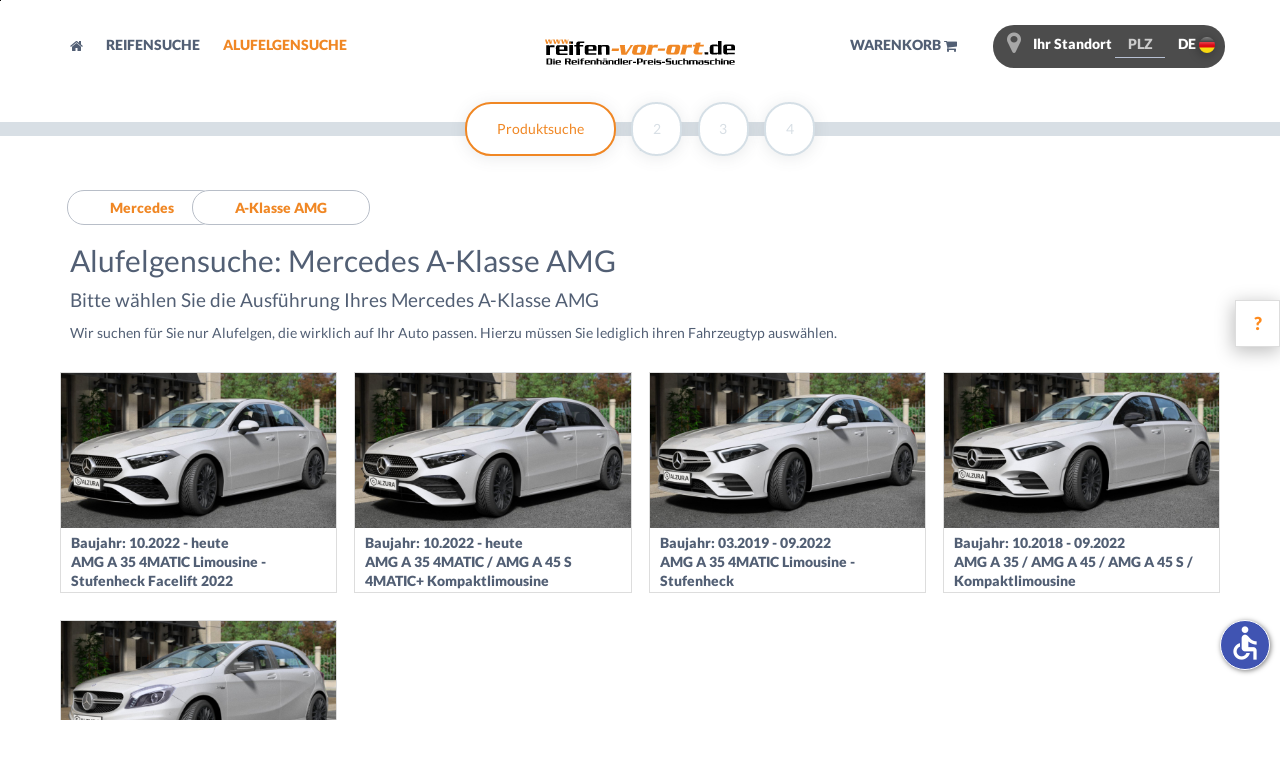

--- FILE ---
content_type: text/html; charset=utf-8
request_url: https://www.reifen-vor-ort.de/alufelgen/mercedes/a-klasse+amg
body_size: 14427
content:
<!DOCTYPE html><html lang="de" class="no-js "><head>
<title>Alufelgen Mercedes A-Klasse AMG günstig kaufen | reifen-vor-ort.de</title>
<script type="text/plain" data-type="application/javascript" data-name="googleTagManager">
(function(w,d,s,l,i){w[l]=w[l]||[];w[l].push({'gtm.start':
new Date().getTime(),event:'gtm.js'});var f=d.getElementsByTagName(s)[0],
j=d.createElement(s),dl=l!='dataLayer'?'&l='+l:'';j.async=true;j.src=
'https://www.googletagmanager.com/gtm.js?id='+i+dl;f.parentNode.insertBefore(j,f);
})(window,document,'script','dataLayer','GTM-WV3R32N');
</script><script async src="https://www.googletagmanager.com/gtag/js?id=GTM-WV3R32N"></script><script>window.dataLayer=window.dataLayer||[];function gtag(){dataLayer.push(arguments);}gtag('js',new Date());gtag('config','GTM-WV3R32N');</script><meta http-equiv="content-type" content="text/html; charset=utf-8"/><meta name="debugging-information" content="3a76a60613df8512786dc96bff87ecef"/><meta name="description" content="Alufelgen für Ihren Mercedes A-Klasse AMG günstig kaufen ► Alufelgen auch wintertaugliche Felgen für alle Mercedes A-Klasse AMG bequem &amp; direkt bei Ihrem Reifenhändler vor Ort kaufen"/><meta name="robots" content="index, follow"/><meta name="language" content="de"/>
<meta name="google-site-verification" content="KYbLtSi9ymbG5C_uQBqO4ipAfVBJoPg1EfaYbUfQ1WA"/>
<meta name="msvalidate.01" content="25D6BF916FC90D7908C9ADB0EBF3A60F"/>
<meta name="viewport" content="width=device-width, initial-scale=1.0, user-scalable=no"/><meta name="format-detection" content="telephone=no"/><link rel="apple-touch-icon" sizes="57x57" href="/assets/images/favicons/rvo/de_de/xapple-touch-icon-57x57.png.pagespeed.ic.YPWIIJjt2E.webp"/><link rel="apple-touch-icon" sizes="60x60" href="/assets/images/favicons/rvo/de_de/xapple-touch-icon-60x60.png.pagespeed.ic.i-fyjFGL51.webp"/><link rel="apple-touch-icon" sizes="72x72" href="/assets/images/favicons/rvo/de_de/xapple-touch-icon-72x72.png.pagespeed.ic.tFHQWb94Ft.webp"/><link rel="apple-touch-icon" sizes="76x76" href="/assets/images/favicons/rvo/de_de/xapple-touch-icon-76x76.png.pagespeed.ic.JmvS2NxKk4.webp"/><link rel="apple-touch-icon" sizes="114x114" href="/assets/images/favicons/rvo/de_de/xapple-touch-icon-114x114.png.pagespeed.ic.tp3Lb4EFUo.webp"/><link rel="apple-touch-icon" sizes="120x120" href="/assets/images/favicons/rvo/de_de/xapple-touch-icon-120x120.png.pagespeed.ic.5qRikhXhcF.webp"/><link rel="apple-touch-icon" sizes="144x144" href="/assets/images/favicons/rvo/de_de/xapple-touch-icon-144x144.png.pagespeed.ic.F8VVt3GrJe.webp"/><link rel="apple-touch-icon" sizes="152x152" href="/assets/images/favicons/rvo/de_de/xapple-touch-icon-152x152.png.pagespeed.ic.66TuBFWFTj.webp"/><link rel="shortcut icon" href="/assets/images/favicons/rvo/de_de/xfavicon-96x96.png.pagespeed.ic.R31O3kDLMR.webp" sizes="96x96"/><link rel="icon" href="/assets/images/favicons/rvo/de_de/xfavicon-32x32.png.pagespeed.ic.6ona0hIk9b.webp" sizes="32x32"/> <meta name="msapplication-TileColor" content="#ffffff"/><meta name="msapplication-TileImage" content="/assets/images/favicons/rvo/de_de/favicon-196x196.png"/><meta name="theme-color" content="#f08724"/>
<link rel="alternate" hreflang="de-de" href="https://www.reifen-vor-ort.de/alufelgen/mercedes/a-klasse+amg"/>
<link rel="alternate" hreflang="de-at" href="https://www.tyre.one/at/de/alufelgen/mercedes/a-klasse+amg"/>
<link rel="canonical" href="/alufelgen/mercedes/a-klasse+amg"/><link rel="stylesheet" href="https://media2.tyre-shopping.com/assets/alzura-cookie-consent/main.css?timestamp=1657185360"><script type="text/javascript">//<![CDATA[
document.addEventListener("DOMContentLoaded",function(){var elms=document.querySelectorAll('[target="_blank"]:not([rel])');for(var i=0;i<elms.length;i++){elms[i].setAttribute('rel','noopener');}});
//]]></script>
<script type="text/javascript">(function(H){H.className=H.className.replace(/\bno-js\b/,'js')})(document.documentElement);</script><script defer type="application/javascript" src="/assets/js/cookie-consent/config.js.pagespeed.ce.j5Tyb4eguV.js"></script>
<script defer type="application/javascript" src="https://media3.tyre-shopping.com/assets/alzura-cookie-consent/alzura-cookie-consent-csp.js?timestamp=1657185360" data-config="alzuraCookieConsentConfig"></script><script type="text/plain" data-ad-client="ca-pub-7080701365459871" data-src="https://pagead2.googlesyndication.com/pagead/js/adsbygoogle.js" data-type="application/javascript" data-name="googleAds" async defer></script>
<style>body{--_access-icon-border-radius:50%;--_access-icon-border:.5px solid white}</style>
<script type="application/javascript" src="/assets/js/accessibility.min.js.pagespeed.ce.EOF-PREoww.js"></script>
<script type="module" src="/assets/js/Accessibility/main.js.pagespeed.ce.STIQG14yS9.js"></script><link rel="stylesheet" type="text/css" media="screen" href="/assets/layout/base/css/A.base.css.pagespeed.cf.YD6pD4Vh1e.css"/><link rel="stylesheet" type="text/css" href="https://www1.tyre24.com/assets/alzura-nav/alzura-nav.css"/><!--[if lte IE 8]><link rel="stylesheet" type="text/css" href="/assets/layout/base/css/ie8.css"/>
<![endif]--><link rel="stylesheet" type="text/css" media="screen" href="/assets/layout/base/css/index.css"/>
<script type="text/javascript">var translate={Container_Config_Search_HelpButton:'/assets/images/de/help.png',Container_Config_Search_LabelDiscount:'<span>Reifen</span> g&uuml;nstig bei reifen<span>-vor-ort</span>.de!',Search_Help:'Hilfe',Your_Zip_Code:'Ihre PLZ',Search_Request_PostCode:'Um den günstigsten Preis in Ihrer Nähe zu finden, bitten wir Sie Ihre Postleitzahl einzugeben.',Search:'Suchen',Advanced_Search:'Erweiterte Suche',Search_HowTo:'Wie finde ich meine Reifengröße?',Search_Most_Wanted:'meistgesuchte',Tyre:'Reifen',Search_Tyre_In_The_Size:'in der Größe',Demo:'DEMO',Runout:'AUSLAUF',Dot:'DOT',Stock_High:'hoher Bestand',Stock_Low:'geringer Bestand',Selection:'Auswahl',Search_Tyre_Show_All:'<b> alle </b> anzeigen',Type:'Typ',Product:'Produkt',Search_Tyre_Stock:'Bestand',Price:'Preis',From:'ab',More:'mehr',Filter_Label_Tyre_Property:'Reifeneigenschaften',Tyre_Type:'Reifentyp',Manufacturer:'Hersteller',Speed_Index:'Geschwindigkeitsindex',Filter_Quality_All:'Alle',Filter_Quality_High:'Premiummarken',Filter_Quality_Middle:'Qualitätsreifen',Filter_Quality_Low:'Günstige Reifen',Filter_Quality_Recommendation:'Empfehlung',Filter_Speed_All:'Alle',Filter_Speed_T:'T bis 190 km/h',Filter_Speed_H:'H bis 210 km/h',Filter_Speed_V:'V bis 240 km/h',Filter_Speed_Z:'ZR, Y, W über 240 km/h',Retailer_Detail_Thanks_For_Click:'Vielen Dank für Ihren Klick! Der nächste Kunde wird sich freuen, wenn er sämtliche Daten des Händlers einsehen kann. ',Order_Step_Two_Empty_Calender:'Gewählte Termine leeren',Item_Detail_Alloy_Similar_To_Figure:'Abb. ähnlich'};</script><script type="text/javascript">var uriPrefix="";var mediaServerUrl="https://media4.tyre-shopping.com/";var platformCurrencySymbol="€";var platformLang='de';var postCode='';var hidePostCode=0;var checkGeoLocation=1;var regexpPostCode=/^[0-9][0-9][0-9][0-9][0-9]$/;</script>
<script>(function(w){"use strict";var loadCSS=function(href,before,media){var doc=w.document;var ss=doc.createElement("link");var ref;if(before){ref=before;}else{var refs=(doc.body||doc.getElementsByTagName("head")[0]).childNodes;ref=refs[refs.length-1];}var sheets=doc.styleSheets;ss.rel="stylesheet";ss.href=href;ss.media="only x";function ready(cb){if(doc.body){return cb();}setTimeout(function(){ready(cb);});}ready(function(){ref.parentNode.insertBefore(ss,(before?ref:ref.nextSibling));});var onloadcssdefined=function(cb){var resolvedHref=ss.href;var i=sheets.length;while(i--){if(sheets[i].href===resolvedHref){return cb();}}setTimeout(function(){onloadcssdefined(cb);});};function loadCB(){if(ss.addEventListener){ss.removeEventListener("load",loadCB);}ss.media=media||"all";}if(ss.addEventListener){ss.addEventListener("load",loadCB);}ss.onloadcssdefined=onloadcssdefined;onloadcssdefined(loadCB);return ss;};if(typeof exports!=="undefined"){exports.loadCSS=loadCSS;}else{w.loadCSS=loadCSS;}}(typeof global!=="undefined"?global:this));</script><script>loadCSS('/assets/layout/base/css/font.css');loadCSS('/assets/layout/base/css/icons.css');</script><noscript><link rel="stylesheet" href="/assets/layout/base/css/A.font.css.pagespeed.cf.r2vSiCwnIk.css"/><link rel="stylesheet" href="/assets/layout/base/css/A.icons.css.pagespeed.cf.ynzdcmsI9Q.css"/>
</noscript></head><body>

<noscript><iframe src="https://www.googletagmanager.com/ns.html?id=GTM-VCR4" height="0" width="0" style="display:none;visibility:hidden"></iframe></noscript>

<script async type="text/javascript">window.dataLayer=window.dataLayer||[];dataLayer.push({'event':'','ecommerce':{'currencyCode':'EUR',}});</script>
<header class="site container-full">
<a href="#content-start" class="visually-hidden">Skip to main content</a><div class="alzura-nav-bar">
<script async type="text/javascript" src="https://www1.tyre24.com//navbar/dbc1c39ea4/1/de/1/-/public-15/static.js"></script></div>
<div id="main-mobile-menu" class="off-canvas"><div class="content">
<nav class="off-canvas-menu"><ul><li class="btn-o main-mobile-menu-close">Menü schließen
<i class="fa fa-angle-left"></i></li><li class="off-canvas-menu-category">Kategorien</li><li>
<a href="/" title="Startseite">Startseite</a></li><li>
<a href="/winterreifen" class="tyre-advanced-search-link" title="Reifensuche">Reifensuche</a></li><li>
<a href="/alufelgen/suche" title="Alufelgensuche">Alufelgensuche</a></li><li class="off-canvas-menu-category spacer-top-40">Informationen</li><li>
<a href="/unternehmen/fachhaendleranfragen" title="Fachhändleranfragen">Fachhändleranfragen</a></li><li>
<a href="/reifenhersteller/index/a" title="Alle Reifenhersteller">Alle Reifenhersteller</a></li><li>
<a href="/alufelgenhersteller/index/a" title="Alle Alufelgenhersteller">Alle Alufelgenhersteller</a></li><li>
<a href="/unternehmen/reifenabc" title="Reifen ABC">Reifen ABC</a></li><li>
<a href="/unternehmen/kundenmeinungen" title="Kundenmeinungen">Kundenmeinungen</a></li><li>
<a href="/unternehmen/agb" title="AGB">AGB</a></li><li>
<a href="/unternehmen/kontakt" title="Kontakt">Kontakt</a></li><li>
<a href="/unternehmen/impressum" title="Impressum">Impressum</a></li><li>
<a href="/unternehmen/ueberuns" title="Über uns">Über uns</a></li><li>
<a href="https://www1.tyre24.com/mediamanagement/documents/2022/2/16/32/1/334240.pdf?view=1" target="_blank" title="Datenschutzerklärung">Datenschutzerklärung</a></li>
<li>
<a href="https://blog.reifen-vor-ort.de/" title="Blog" target="_blank" rel="noopener">Blog</a></li>
<li>
<a href="/reifenrechner" title="Reifen ABC">Reifenrechner</a></li>
</ul>
</nav></div></div><div class="site-content "><div class="container position-relative">
<nav class="row site-header"><div class="col-xs-3 col-sm-4 visible-xs visible-sm">
<i class="fa fa-bars main-mobile-menu-open"></i>
<span class="country-flag country-toggle main-mobile-flag" style="background-image:url(https://www1.tyre24.com/assets/images/flags/48/de.png)"></span></div><div class="col-md-4 col-lg-4 hidden-xs hidden-sm text-uppercase ie-header-navigation header-nav">
<a class="site-header-color" href="/" title="Startseite">
<i class="fa fa-home" aria-hidden="true"></i>
</a>
<a class="site-header-color tyre-advanced-search" href="/winterreifen" title="Reifensuche">
Reifensuche
</a>
<a href="/alufelgen/suche" title="Alufelgensuche">
Alufelgensuche
</a></div><div class="col-xs-6 col-sm-4 col-md-4 col-lg-4 text-center site-header-logo no-padding">
<a href="/">
<svg xmlns="http://www.w3.org/2000/svg" viewBox="0 0 1133.86 150.38" class="svg-header-image"><title>reifen-vor-ort.de | Die Reifenhändler-Preis-Suchmaschine</title>
<g>
<path d="M56.09,34.4l-18.37.06Q29,34.49,28,40.81L27.1,34.5l-19.54.07L7.77,93.16l21.66-.08-0.15-42.9q0-4,3.86-4l23-.08,0-11.7h0Zm78.85,14.81q0-7.23-3.46-11.14t-10.92-3.89l-41.39.14q-7.48,0-10.9,4T64.88,49.45L65,77.87Q65,85.1,68.45,89T79.38,92.9l54.52-.19,0-9.21-43.59.15q-3.62,0-3.64-4l0-10.73L135,68.77l-0.07-19.57h0ZM86.57,59.74l0-12.24q0-4,3.61-4l19.5-.07q3.62,0,3.64,4l0,12.25-26.75.09h0Zm80-47-21.66.08,0,13.11,21.66-.08,0-13.1h0ZM166.62,34L145,34l0.2,58.63,21.66-.07L166.62,34h0Zm67.45-21.42-33.33.12q-7.49,0-10.91,4t-3.39,11.19l0,6.12-11.69,0,0,8.77,11.69,0,0.17,49.81,21.66-.08-0.18-49.81,20.79-.07,0-8.77-20.79.08,0-8q0-4,3.62-4l22.4-.08,0-9.2h0Zm73.29,36q0-7.23-3.47-11.14T293,33.57l-41.39.15q-7.48,0-10.89,4T237.3,48.84l0.1,28.42q0,7.23,3.47,11.14t10.93,3.88l54.51-.19,0-9.2-43.58.15q-3.62,0-3.63-4l0-10.73,48.41-.17L307.37,48.6h0ZM259,59.14l0-12.25q0-4,3.61-4l19.5-.07q3.63,0,3.64,4l0,12.24-26.75.1h0ZM385.56,48.45Q385.5,33.24,371.4,33.29l-27.19.1q-5.12,0-7.09,6l0-5.94-21,.07,0.2,58.59L338,92,337.79,46.6q0-4,3.87-4L360,42.54q3.88,0,3.9,4L364,91.9l21.66-.08Z" class="rvo-svg-color"/>
<path d="M396.8,69.16L438.94,69l3.63-14.23-42.13.15L396.8,69.16h0Zm80.14-23.23a46.5,46.5,0,0,1-.31-5.43,17.66,17.66,0,0,1,1.63-7.66l-32.49.11a38.6,38.6,0,0,1,2.84,10.57l7,48.06,31.44-.11,33.49-50a42.61,42.61,0,0,1,6.86-8.78L510,32.72a18.76,18.76,0,0,1-3.53,9.41L481.4,80.2l-4.47-34.28h0Zm56.82-10.39q5.31-2.91,17-3l35.59-.12a33.5,33.5,0,0,1,6.12.39,14.27,14.27,0,0,1,4.25,1.68,13.74,13.74,0,0,1,5.35,5.42,15.69,15.69,0,0,1,2,7.71,26.78,26.78,0,0,1-1,6.72l-5.48,21.46A29.68,29.68,0,0,1,595,83a16,16,0,0,1-4.17,4.57,14.73,14.73,0,0,1-6.11,2.8,55.33,55.33,0,0,1-10.5.77l-35.42.13a54.49,54.49,0,0,1-9.19-.46,11.67,11.67,0,0,1-4.76-2.35,14.46,14.46,0,0,1-5.58-11.78,19.84,19.84,0,0,1,.74-5L526.5,46q2-7.54,7.26-10.45h0Zm23,9.39q-1.55,1-2.41,4.22l-6.05,24a30.3,30.3,0,0,0-.64,3.39A2.75,2.75,0,0,0,549,79.09a8.58,8.58,0,0,0,4.24.77l8.53,0q3.86,0,5.21-.92t2.15-4.08L575,52.05a17.7,17.7,0,0,0,.68-4.16,3.45,3.45,0,0,0-1.42-3.1,8.55,8.55,0,0,0-4.58-.92l-7.25,0q-4.09,0-5.64,1h0Zm59.66-12.57a13.93,13.93,0,0,1,.78,4.26,26.11,26.11,0,0,1-.74,6.31l-8.79,34.5a54.61,54.61,0,0,1-2.39,7.6,38.55,38.55,0,0,1-3.39,6l33.78-.12a13,13,0,0,1-.79-4.15,25.32,25.32,0,0,1,.74-6.38l6.87-26.93a6.42,6.42,0,0,1,2.47-4q1.72-1.12,5.53-1.13l10.05,0q6.66,0.15,9.83,3l4.9-19.2L659,32.2q-6.48,0-9.9,2.1t-6.43,7.92a48.49,48.49,0,0,0,.39-4.84q0.11-3,.21-5.12l-26.88.1h0Zm55.66,35.84L675.72,54l42.14-.15L714.23,68l-42.14.15h0Zm65.2-33.38Q732,37.73,730,45.27L723.53,71a19.79,19.79,0,0,0-.74,5,14.45,14.45,0,0,0,5.58,11.78,11.64,11.64,0,0,0,4.76,2.35,54.18,54.18,0,0,0,9.19.46l35.41-.12a55.69,55.69,0,0,0,10.5-.77,14.79,14.79,0,0,0,6.1-2.8,15.88,15.88,0,0,0,4.17-4.57,29.55,29.55,0,0,0,2.64-7.19l5.48-21.46a26.88,26.88,0,0,0,1-6.72,15.71,15.71,0,0,0-2-7.71,13.77,13.77,0,0,0-5.35-5.42A14.22,14.22,0,0,0,796,32.13a33.57,33.57,0,0,0-6.12-.39l-35.59.13q-11.73,0-17,2.95h0Zm23,9.39q1.54-1,5.63-1l7.25,0a8.49,8.49,0,0,1,4.58.92,3.44,3.44,0,0,1,1.42,3.1,17.7,17.7,0,0,1-.69,4.15l-5.83,22.78q-0.81,3.16-2.16,4.08t-5.2.92l-8.53,0a8.58,8.58,0,0,1-4.24-.77,2.74,2.74,0,0,1-1.33-2.54,29.25,29.25,0,0,1,.63-3.4l6.05-24q0.87-3.22,2.41-4.22h0ZM820,31.63l26.88-.09q-0.11,2.1-.22,5.13a47.05,47.05,0,0,1-.39,4.84q3-5.84,6.43-7.92t9.9-2.1l16.25-.06-4.9,19.2q-3.17-2.85-9.83-3l-10.05,0q-3.81,0-5.53,1.13a6.45,6.45,0,0,0-2.47,4L839.16,79.7a25.17,25.17,0,0,0-.74,6.37,12.86,12.86,0,0,0,.79,4.15l-33.78.12a38,38,0,0,0,3.38-6,53.87,53.87,0,0,0,2.39-7.6L820,42.21a26,26,0,0,0,.73-6.31,13.76,13.76,0,0,0-.78-4.26h0Zm105.8-.37,3.34-12.94-29.21,1.86-2.82,11.19-12.1,0-2.89,11.38,12.1,0-7.17,28a18.93,18.93,0,0,0-.69,4.74,13.91,13.91,0,0,0,1.78,6.77,13.45,13.45,0,0,0,10.59,7.18,60.69,60.69,0,0,0,9.57.58l29.22-.1,3.34-13.22a27.41,27.41,0,0,1-10,1.84l-7.65,0q-4.27,0-6.17-1a3.58,3.58,0,0,1-1.91-3.41,7,7,0,0,1,.23-1.76l7.55-29.73,23.2-.08L949,31.18Z" style="fill: #f08724"/>
<path d="M44,143.32q0,7.06-7.06,7.06H8.47V114.52H36.93q7.06,0,7.06,7.06v21.74h0Zm-10.53.56v-22.8a1.68,1.68,0,0,0-1.9-1.9H19v26.61H31.55a1.68,1.68,0,0,0,1.9-1.9h0Zm25.32-22.41H49v-6.28h9.75v6.28h0Zm0,28.91H49V124h9.75v26.33h0Zm36-10.76H73v4.82a1.51,1.51,0,0,0,1.62,1.79H94.19v4.15H69.71q-6.44,0-6.44-6.78V130.83q0-6.78,6.44-6.78h18.6q6.44,0,6.44,6.78v8.8h0ZM85,135.48V130a1.51,1.51,0,0,0-1.62-1.79H74.64A1.51,1.51,0,0,0,73,130v5.49H85Zm69.92,14.9h-11l-6.16-15.8h-7.84v15.8H119.4V114.52h27.9a7.12,7.12,0,0,1,5.27,1.85,6.64,6.64,0,0,1,1.68,4.82v7.62q0,5.21-5.55,5.94l6.22,15.63h0Zm-10.87-22.8v-6.16q0-2.29-2-2.3H129.94V130h12.16q2,0,2-2.41h0Zm46.17,12H168.48v4.82a1.51,1.51,0,0,0,1.62,1.79h19.55v4.15H165.18q-6.44,0-6.44-6.78V130.83q0-6.78,6.44-6.78h18.6q6.45,0,6.44,6.78v8.8h0Zm-9.75-4.15V130a1.51,1.51,0,0,0-1.63-1.79h-8.74a1.51,1.51,0,0,0-1.62,1.79v5.49h12Zm24-14H194.7v-6.28h9.75v6.28h0Zm0,28.91H194.7V124h9.75v26.33h0Zm30.31-31.71h-10a1.51,1.51,0,0,0-1.62,1.79V124h9.3V128h-9.3v22.41h-9.75V128h-5.27V124h5.27V121.3q0-6.78,6.44-6.78h15v4.15h0Zm33.45,21H246.47v4.82a1.51,1.51,0,0,0,1.62,1.79h19.55v4.15H243.16q-6.44,0-6.44-6.78V130.83q0-6.78,6.44-6.78h18.6q6.44,0,6.44,6.78v8.8h0Zm-9.75-4.15V130a1.51,1.51,0,0,0-1.62-1.79H248.1a1.51,1.51,0,0,0-1.62,1.79v5.49h12Zm44.82,14.9h-9.75V130a1.56,1.56,0,0,0-1.74-1.79h-8.18a1.56,1.56,0,0,0-1.74,1.79v20.4h-9.75V124h9.41v2.69h0.11q0.73-2.69,3.08-2.69H297q6.33,0,6.33,6.83v19.5h0Zm35.63,0h-9.75V130a1.56,1.56,0,0,0-1.74-1.79h-8.18a1.56,1.56,0,0,0-1.74,1.79v20.4h-9.75V114.52h9.75V126h0.11a3.36,3.36,0,0,1,3.19-2h11.77q6.33,0,6.33,6.83v19.5h0Zm35.41,0h-8.46l-0.45-2.75H365.3a3.61,3.61,0,0,1-3.53,2.75H349.17a5.67,5.67,0,0,1-4.82-2q-1.51-2-1.51-6.53v-1.23q0-4.54,1.49-6.53t5-2h15.24v-3a1.1,1.1,0,0,0-1.35-1.12H343.79V124h24q6.56,0,6.56,6.83v19.5h0Zm-9.75-5.88v-8.23H354.21a1.51,1.51,0,0,0-1.62,1.79v6.44q0,1.74,1.46,1.74H363a1.49,1.49,0,0,0,1.63-1.74h0Zm3-23.87h-7.06v-6.5h7.06v6.5h0Zm-11,0h-7.06v-6.5h7.06v6.5h0Zm52.78,29.75h-9.75V130a1.56,1.56,0,0,0-1.74-1.79h-8.18A1.56,1.56,0,0,0,388,130v20.4h-9.75V124h9.41v2.69h0.11q0.73-2.69,3.08-2.69h12.21q6.33,0,6.33,6.83v19.5h0Zm35.42,0h-9.75v-2.47h0c-0.41,1.64-1.3,2.47-2.64,2.47H419.7q-6.37,0-6.37-6.78V130.88q0-6.83,6.33-6.83h12.1q2,0,3.08,2.69h0.23V114.52h9.75v35.86h0Zm-9.75-5.94V130a1.56,1.56,0,0,0-1.74-1.79h-8.52a1.56,1.56,0,0,0-1.74,1.79v14.46a1.56,1.56,0,0,0,1.74,1.79h8.74q1.51,0,1.51-1.79h0Zm24.53,5.94h-9.75V114.52h9.75v35.86h0Zm36-10.76H473.83v4.82a1.51,1.51,0,0,0,1.62,1.79H495v4.15H470.52q-6.44,0-6.44-6.78V130.83q0-6.78,6.44-6.78h18.6q6.44,0,6.44,6.78v8.8h0Zm-9.75-4.15V130a1.51,1.51,0,0,0-1.62-1.79h-8.74a1.51,1.51,0,0,0-1.62,1.79v5.49h12Zm35.46-6.16H511a1.56,1.56,0,0,0-1.74,1.79v19.27h-9.75V124h8.8l0.39,2.86h0.11Q509.07,124,513,124h8.24v5.27h0Zm22.13,12.1H525.76V133h17.65v8.4h0Zm40.23-10.81q0,7.11-8.29,7.12H559v12.66H548.46V114.52h26.89q8.29,0,8.29,7.12v9h0Zm-10.2-.45v-8.07a3.6,3.6,0,0,0-.56-2.32,2.66,2.66,0,0,0-2.07-.65H559v14h11.82a2.68,2.68,0,0,0,2.07-.64,3.62,3.62,0,0,0,.56-2.33h0Zm36.47-.84H599.61a1.56,1.56,0,0,0-1.74,1.79v19.27h-9.75V124h8.8l0.39,2.86h0.11q0.28-2.86,4.26-2.86h8.23v5.27h0Zm35.41,10.31H623.59v4.82a1.51,1.51,0,0,0,1.63,1.79h19.55v4.15H620.28q-6.44,0-6.44-6.78V130.83q0-6.78,6.44-6.78h18.6q6.45,0,6.44,6.78v8.8h0Zm-9.75-4.15V130a1.51,1.51,0,0,0-1.62-1.79h-8.74a1.51,1.51,0,0,0-1.62,1.79v5.49h12Zm24-14h-9.75v-6.28h9.75v6.28h0Zm0,28.91h-9.75V124h9.75v26.33h0ZM694,144.72q0,5.66-6.5,5.66H664v-3.92h18.49q2,0,2-1.74v-1.57q0-1.63-2.13-1.62H669.81q-5.77,0-5.77-6.95v-3.75q0-6.78,5.77-6.78H694V128H675.19a1.37,1.37,0,0,0-1.62,1.46v1.4a1.39,1.39,0,0,0,1.62,1.51h12.33q6.5,0,6.5,5.71v6.67h0Zm22.13-3.3H698.5V133h17.65v8.4h0Zm37.82,2q0,6.94-6.89,6.95H721.19v-4.6h20.73q1.85,0,1.85-2.13v-4.82q0-2-1.85-2H728.08q-6.89,0-6.89-7.06v-8.18q0-7.06,6.89-7.06H754v4.59H733.4a1.78,1.78,0,0,0-2,2v3.81a1.66,1.66,0,0,0,1.85,1.9H746.9q7.06,0,7.06,6.95v9.64h0Zm35.63,6.95h-9.41v-2.69h-0.11q-0.73,2.69-3.08,2.69H764.77q-6.33,0-6.33-6.84V124h9.75v20.39a1.56,1.56,0,0,0,1.74,1.79h8.18a1.56,1.56,0,0,0,1.74-1.79V124h9.75v26.33h0Zm31.6,0H800q-6.45,0-6.44-6.78V130.83q0-6.78,6.44-6.78h21.23v4.15h-16.3a1.51,1.51,0,0,0-1.62,1.79v14.46a1.51,1.51,0,0,0,1.63,1.79h16.3v4.15h0Zm34.79,0h-9.75V130a1.56,1.56,0,0,0-1.74-1.79h-8.18a1.56,1.56,0,0,0-1.73,1.79v20.4h-9.75V114.52h9.75V126h0.11a3.36,3.36,0,0,1,3.19-2h11.77q6.33,0,6.33,6.83v19.5h0Zm54.79,0H901V130a1.56,1.56,0,0,0-1.73-1.79H892a1.56,1.56,0,0,0-1.74,1.79v20.4h-9.75V130a1.56,1.56,0,0,0-1.74-1.79h-7.34a1.56,1.56,0,0,0-1.74,1.79v20.4h-9.75V124h9.41v2.69h0.11q0.73-2.69,3.08-2.69h13.67a4.37,4.37,0,0,1,2.58.56,3.63,3.63,0,0,1,1.12,2q1.23-2.52,3-2.52h11.6q6.33,0,6.33,6.83v19.5h0Zm35.41,0h-8.46l-0.45-2.75h-0.11a3.61,3.61,0,0,1-3.53,2.75H921a5.66,5.66,0,0,1-4.82-2q-1.52-2-1.51-6.53v-1.23q0-4.54,1.48-6.53t5-2h15.24v-3a1.1,1.1,0,0,0-1.35-1.12H915.66V124h24q6.56,0,6.55,6.83v19.5h0Zm-9.75-5.88v-8.23H926.07a1.51,1.51,0,0,0-1.62,1.79v6.44q0,1.74,1.46,1.74h8.91a1.49,1.49,0,0,0,1.63-1.74h0Zm43.64,0.22q0,5.66-6.5,5.66H950.11v-3.92H968.6q2,0,2-1.74v-1.57q0-1.63-2.13-1.62H955.88q-5.77,0-5.77-6.95v-3.75q0-6.78,5.77-6.78h24.2V128H961.26a1.36,1.36,0,0,0-1.62,1.46v1.4a1.39,1.39,0,0,0,1.62,1.51h12.33q6.5,0,6.5,5.71v6.67h0Zm31.6,5.66H990.45q-6.44,0-6.44-6.78V130.83q0-6.78,6.44-6.78h21.23v4.15h-16.3a1.51,1.51,0,0,0-1.62,1.79v14.46a1.51,1.51,0,0,0,1.62,1.79h16.3v4.15h0Zm34.79,0h-9.75V130a1.56,1.56,0,0,0-1.74-1.79h-8.18a1.56,1.56,0,0,0-1.74,1.79v20.4h-9.75V114.52h9.75V126h0.11a3.36,3.36,0,0,1,3.19-2h11.77q6.33,0,6.33,6.83v19.5h0Zm14.23-28.91H1051v-6.28h9.75v6.28h0Zm0,28.91H1051V124h9.75v26.33h0Zm35.63,0h-9.75V130a1.56,1.56,0,0,0-1.73-1.79h-8.18a1.56,1.56,0,0,0-1.74,1.79v20.4h-9.75V124h9.41v2.69h0.11q0.73-2.69,3.08-2.69H1090q6.33,0,6.33,6.83v19.5h0Zm35.41-10.76H1110v4.82a1.51,1.51,0,0,0,1.62,1.79h19.55v4.15H1106.7q-6.44,0-6.44-6.78V130.83q0-6.78,6.44-6.78h18.6q6.44,0,6.44,6.78v8.8h0Zm-9.75-4.15V130a1.51,1.51,0,0,0-1.62-1.79h-8.74A1.51,1.51,0,0,0,1110,130v5.49h12Z" class="rvo-svg-color"/>
<path d="M44.79,0L38.12,25.89h-10L22.42,5H22.31L17.24,25.89H7.11L0,0H9.36l5.4,18.73h0.11L19.45,0H30.57l5.23,18.73h0.11L40.32,0h4.46ZM92.88,0L86.21,25.89h-10L70.51,5H70.4L65.33,25.89H55.2L48.09,0h9.36l5.4,18.73H63L67.54,0H78.67L83.9,18.73H84L88.42,0h4.46ZM141,0L134.3,25.89h-10L118.6,5h-0.11l-5.07,20.88H103.29L96.18,0h9.36l5.4,18.73h0.11L115.63,0h11.13L132,18.73h0.11L136.51,0H141Zm14.32,25.89H144.94V18.62h10.36v7.27Z" style="fill: #f08724"/>
<path d="M1053.57,9.66l-21.66.08L1032,36.91h-0.5a14.45,14.45,0,0,0-2.51-4.32,5.93,5.93,0,0,0-4.37-1.59l-26.95.09q-14.09.05-14,15.26l0.1,28.3q0,7.85,3.72,11.45t10.43,3.58l28.2-.1a5.31,5.31,0,0,0,3.67-1.58,8.93,8.93,0,0,0,2.42-4l0,5.52,21.66-.08-0.28-79.81h0Zm-24.78,70.69-19.5.07a4.15,4.15,0,0,1-3-.87,4.4,4.4,0,0,1-.88-3.13l-0.12-32.18q0-4,3.86-4l19-.07q3.87,0,3.89,4l0.11,32.18q0,4-3.36,4h0Zm105-34.67q0-7.23-3.47-11.14t-10.92-3.89l-41.39.15q-7.48,0-10.9,4t-3.39,11.17l0.1,28.42q0,7.23,3.47,11.15t10.93,3.88l54.52-.19,0-9.2-43.59.15q-3.62,0-3.63-4l0-10.74,48.4-.17-0.07-19.57h0Zm-48.37,10.54,0-12.25q0-4,3.61-4l19.5-.07q3.63,0,3.64,4l0,12.25Z" class="rvo-svg-color"/>
<rect x="952.6" y="76.69" width="21.66" height="13.1" transform="translate(-0.29 3.48) rotate(-0.21)" class="rvo-svg-color"/>
</g>
</svg><!--[if lte IE 8]>
<img data-original="/assets/images/rvo_logo_schwarz_orange.png" alt="reifen-vor-ort.de | Die Reifenhändler-Preis-Suchmaschine" />
<![endif]--></a></div><div class="col-xs-1 text-center text-uppercase ie-header-navigation header-nav">
<a class="site-header-color" href="/warenkorb">
<span class="hidden-xs hidden-md">Warenkorb</span>
<i class="fa fa-shopping-cart" aria-hidden="true"></i>
<sup class="cart-count">
</sup>
</a></div><div class="col-xs-1 col-sm-2 col-md-3 col-lg-3 no-padding-right"><div class="location-box"><div class="user-position  "><div class="map-marker "><div class="searching">
<i class="fa fa-map-marker" aria-hidden="true"></i></div><div class="not-found">
<i class="fa fa-map-marker" aria-hidden="true"></i></div><div class="wrong">
<i class="fa fa-map-marker" aria-hidden="true"></i></div><div class="found">
<i class="fa fa-map-marker" aria-hidden="true"></i></div><div class="loading">
<i class="fa fa-circle-o-notch fa-spin" aria-hidden="true"></i></div></div><div class="notifications"><div class="position-input ms-no-transition">
<span>Ihr Standort</span>
<input type="text" id="postalcode" class="postcode-input" value="" maxlength="6" placeholder="PLZ"/>
<button class="btn-o btn--small visible-xs-inline visible-sm-inline">
<i class="fa fa-angle-right" aria-hidden="true"></i>
</button>
<span class="position-input-close close pull-right">X</span><div class="dropdown">
<button type="button" class="country-toggle">
<span class="lang-name">DE</span>
<span class="country-flag" style="background-image:url(https://www1.tyre24.com/assets/images/flags/48/de.png)"></span>
</button></div></div><div class="postalcode-notification clearfix"><div class="postalcode-notification--close" tabindex="0">
<span>X</span></div><div class="content recognize-postalcode">
<b>Ihre Postleitzahl wurde erkannt</b><br/>
Sie können Ihren Standort jederzeit anpassen.<br/>
<a href="/unternehmen/erklaerung">Warum Ihre Postleitzahl wichtig ist...</a></div><div class="content wrong-zip">
<b>Falsche Postleitzahl</b><br/>
Die von Ihnen eingegebene Postleitzahl ist nicht korrekt.</div><div class="content accept-zip" data-reload=""><p>
<strong>Ihre Postleitzahl wurde akzeptiert</strong><br/>
Um aktuelle Angebote in Ihrer nähe anzuzeigen muss die Seite aktualisiert werden.</p>
<a class="btn-o reload-page" onClick="window.location.reload();">
Seite aktualisieren
</a></div><div class="content input-disabled">
<span class="fa-stack fa-2x pull-left">
<i class="fa fa-map-marker fa-stack-1x"></i>
<i class="fa fa-ban fa-stack-2x text-danger"></i>
</span>
<b>Eingabe der Postleitzahl ist deaktiviert</b><br/>
In diesem Schritt ist das Ändern der Postleitzahl nicht möglich.
</div><div class="content auto-failed">
<strong>Automatischer Ermittlung fehlgeschlagen</strong><br/>
Ihre Postleitzahl konnte nicht automatisch ermittelt werden. Sie können Ihre Postleitzahl alternativ selbst eintragen.</div></div>
</div></div></div></div></div>
</nav></div></div>
</header><div class="help-me-button dropshadow"><div class="help-me-button-container"><span>?</span></div></div><div class="help-me-flyout-container hidden">
<div class="container--headline">Sie haben Probleme?</div><div class="container--content">können wir uns gar nicht vorstellen -<br/>rufen Sie an unter <a href="tel:+4963016002222">+49 6301 600 2222</a></div></div><noscript><div class="no-js-message"><div class="container"><div class="row"><div class="col-xs-12 bg-danger spacer-top-10">
<i class="fa fa-exclamation-triangle" aria-hidden="true"></i>
JavaScript ist in Ihrem Browser deaktiviert. Um diese Seite im vollen Umfang nutzen zu können, empfehlen wir Ihnen, JavaScript zu aktivieren.</div></div></div></div>
</noscript><!--[if lte IE 8]><div class="ie-box ie-box-bg">&nbsp;</div><div class="ie-box text-center"><div class="container"><div class="row"><div class="col-xs-12"><h1>www.reifen-vor-ort.de</h1></div></div><div class="row"><div class="col-xs-12">
Sie nutzen eine veralteten Browser. Um diese Seite im vollen Umfang nutzen zu können, empfehlen wir Ihnen, einen der folgenden Browser zu installieren.</div></div><div class="row spacer-top-40"><div class="col-xs-12">
<a target="_blank" rel="noopener" href="https://www.google.com/chrome" class="btn-o">Chrome</a>
<a target="_blank" rel="noopener" href="https://www.getfirefox.com" class="btn-o">Firefox</a>
<a target="_blank" rel="noopener" href="https://www.opera.com" class="btn-o">Opera</a>
<a target="_blank" rel="noopener" href="https://www.apple.com/safari" class="btn-o">Safari</a></div></div><div class="row spacer-top-60 spacer-bottom-20"><div class="col-xs-12 text-right text-size-14 close-ie">
Weiter <i class="fa fa-angle-right"></i></div></div></div></div>
<![endif]--><div id="content-start" style="display: none"></div>
<div class="container-fluid"><div class="row"><div class="progressbar  horizontal-gray-line"><ul class="status-1"><li>
<a class="text-normal" href="/alufelgen/suche">
<span class="number">1</span>
<i class="fa fa-check"></i>
<span class="text">Produktsuche</span>
</a></li><li>
<a class="text-normal">
<span class="number">2</span>
<i class="fa fa-check"></i>
<span class="text">Produktdetails</span>
</a></li><li>
<a class="text-normal">
<span class="number">3</span>
<i class="fa fa-check"></i>
<span class="text">Händlersuche</span>
</a></li><li>
<a class="text-normal">
<span class="number">4</span>
<i class="fa fa-check"></i>
<span class="text fa fa-check"></span>
</a></li></ul></div></div></div><div class="container">
<div class="alloy-breadcrumb-container"><div class="alloy-breadcrumb">
<a href="/alufelgen/suche"><div class="breadcrumb-item">
Mercedes</div>
</a>
<a href="/alufelgen/mercedes"><div class="breadcrumb-item">
A-Klasse AMG</div>
</a>
</div></div>
<div class="row spacer-top-20"><div class="col-md-12"><h1>Alufelgensuche: Mercedes A-Klasse AMG</h1><p class="h4-text">Bitte wählen Sie die Ausführung Ihres Mercedes A-Klasse AMG</p><p class="hidden-xs">Wir suchen für Sie nur Alufelgen, die wirklich auf Ihr Auto passen. Hierzu müssen Sie lediglich ihren Fahrzeugtyp auswählen.</p></div></div><div class="row thumbnail-container thumbnail-four--columns">
<div class="col-md-3 col-sm-6 col-xs-12 spacer-top-20 thumbnail-item">
<a class="thumbnail thumbnail-alloy-type" href="/alufelgen/mercedes/a-klasse+amg/f2a-3601">
<img class="embed-responsive embed-responsive-16by9 thumbnail-alloy-type-img lazy" data-original="https://media1.tyre-shopping.com/images/carpic/cp_3601_nobr--w400-h400-br0.jpg" alt="AMG A 35 4MATIC Limousine - Stufenheck Facelift 2022"/><div class="alloy-type-description"><div>
Baujahr:
10.2022 -
heute
</div><div title="AMG A 35 4MATIC Limousine - Stufenheck Facelift 2022">
AMG A 35 4MATIC Limousine - Stufenheck Facelift 2022</div></div>
</a></div>
<div class="col-md-3 col-sm-6 col-xs-12 spacer-top-20 thumbnail-item">
<a class="thumbnail thumbnail-alloy-type" href="/alufelgen/mercedes/a-klasse+amg/f2a-3602">
<img class="embed-responsive embed-responsive-16by9 thumbnail-alloy-type-img lazy" data-original="https://media4.tyre-shopping.com/images/carpic/cp_3602_nobr--w400-h400-br0.jpg" alt="AMG A 35 4MATIC / AMG A 45 S 4MATIC+ Kompaktlimousine"/><div class="alloy-type-description"><div>
Baujahr:
10.2022 -
heute
</div><div title="AMG A 35 4MATIC / AMG A 45 S 4MATIC+ Kompaktlimousine">
AMG A 35 4MATIC / AMG A 45 S 4MATIC+ Kompaktlimousine</div></div>
</a></div>
<div class="col-md-3 col-sm-6 col-xs-12 spacer-top-20 thumbnail-item">
<a class="thumbnail thumbnail-alloy-type" href="/alufelgen/mercedes/a-klasse+amg/f2a-3261">
<img class="embed-responsive embed-responsive-16by9 thumbnail-alloy-type-img lazy" data-original="https://media2.tyre-shopping.com/images/carpic/cp_3261_nobr--w400-h400-br0.jpg" alt="AMG A 35 4MATIC Limousine - Stufenheck"/><div class="alloy-type-description"><div>
Baujahr:
03.2019 -
09.2022
</div><div title="AMG A 35 4MATIC Limousine - Stufenheck">
AMG A 35 4MATIC Limousine - Stufenheck</div></div>
</a></div>
<div class="col-md-3 col-sm-6 col-xs-12 spacer-top-20 thumbnail-item">
<a class="thumbnail thumbnail-alloy-type" href="/alufelgen/mercedes/a-klasse+amg/f2a-3260">
<img class="embed-responsive embed-responsive-16by9 thumbnail-alloy-type-img lazy" data-original="https://media5.tyre-shopping.com/images/carpic/cp_3260_nobr--w400-h400-br0.jpg" alt="AMG A 35 / AMG A 45 / AMG A 45 S / Kompaktlimousine"/><div class="alloy-type-description"><div>
Baujahr:
10.2018 -
09.2022
</div><div title="AMG A 35 / AMG A 45 / AMG A 45 S / Kompaktlimousine">
AMG A 35 / AMG A 45 / AMG A 45 S / Kompaktlimousine</div></div>
</a></div>
<div class="col-md-3 col-sm-6 col-xs-12 spacer-top-20 thumbnail-item">
<a class="thumbnail thumbnail-alloy-type" href="/alufelgen/mercedes/a-klasse+amg/176amg+176+245g-2312">
<img class="embed-responsive embed-responsive-16by9 thumbnail-alloy-type-img lazy" data-original="https://media3.tyre-shopping.com/images/carpic/cp_2312_nobr--w400-h400-br0.jpg" alt="AMG A 45 4MATIC"/><div class="alloy-type-description"><div>
Baujahr:
06.2013 -
04.2018
</div><div title="AMG A 45 4MATIC">
AMG A 45 4MATIC</div></div>
</a></div>
</div></div><div class="progress-load"></div><footer class="container text-center" data-enable-order-withdrawal-feature="0" data-recaptcha-consent="0"><div class="row spacer-top-20"><div class="col-xs-12"><div id="ad-in-footer"></div></div></div><div class="row spacer-top-20 spacer-bottom-20"><h4>Sie benötigen Hilfe?</h4><h4>
<a href="tel:+4963016002222" title="+49 6301 600 2222">
Servicetelefon:<br/>+49 6301 600 2222
</a></h4></div><div class="row spacer-top-40 visible-lg-block visible-md-block payment"><div class="col-md-6 col-md-offset-3 box-border"><p>Zahlungsmethoden</p><p>Die Zahlung erfolgt erst nach der Montage bei Ihrem ausgesuchten Händler vor Ort.</p></div></div><nav class="row spacer-top-40 visible-lg-block visible-md-block social">
<a target="_blank" rel="noopener" href="https://www.facebook.com/reifenvorort" title="www.reifen-vor-ort.de auf Facebook">
<i class="friend-img friend-snprobbx friend-img-small-space"></i>
</a>
<a href="https://www.youtube.com/channel/UCYkx_oN_tHscggrKQlLCqzg" target="_blank" rel="noopener" title="www.reifen-vor-ort.de auf Youtube">
<i class="friend-img friend-lbhghor friend-img-small-space"></i>
</a>
<a href="https://de.pinterest.com/reifenvorort" target="_blank" rel="noopener" title="www.reifen-vor-ort.de auf Pinterest">
<i class="friend-img friend-cvagrerfg friend-img-small-space"></i>
</a>
</nav>
<div class="row spacer-top-40 spacer-bottom-20 contact visible-xs-block visible-sm-block">
<i class="fa fa-pencil"></i> <a href="/unternehmen/kontakt" title="Kontakt">Kontakt</a></div><nav class="spacer-top-20 spacer-bottom-20 visible-lg-block visible-md-block links"><div class="row">
<a href="/unternehmen/fachhaendleranfragen" title="Fachhändleranfragen">Fachhändleranfragen</a>
<a href="/reifenhersteller/index/a" title="Alle Reifenhersteller">Alle Reifenhersteller</a>
<a href="/alufelgenhersteller/index/a" title="Alle Alufelgenhersteller">Alle Alufelgenhersteller</a>
<a href="/unternehmen/reifenabc" title="Reifen ABC">Reifen ABC</a>
<a href="/reifenrechner" title="Reifenrechner">Reifenrechner</a>
</div><div class="row">
<a href="/unternehmen/kundenmeinungen" title="Kundenmeinungen">Kundenmeinungen</a>
<a href="/unternehmen/agb" title="AGB">AGB</a>
<a href="/unternehmen/kontakt" title="Kontakt">Kontakt</a>
<a href="/unternehmen/impressum" title="Impressum">Impressum</a>
<a href="/unternehmen/ueberuns" title="Über uns">Über uns</a>
<a href="https://www1.tyre24.com/mediamanagement/documents/2022/2/16/32/1/334240.pdf?view=1" rel="noopener" target="_blank" title="Datenschutzerklärung">Datenschutzerklärung</a>
<a href="https://tyre24.alzura.com/de/de/cms/page/show/129" rel="noopener" target="_blank" title="Cookierichtlinie">Cookierichtlinie</a>
<a href="/faq" title="FAQ">FAQ</a>
<a href="https://blog.reifen-vor-ort.de/" title="Blog" target="_blank" rel="noopener">Blog</a>
</div>
</nav><aside class="row text-left spacer-top-20 spacer-bottom-20 visible-lg-block visible-md-block about"><p>www.reifen-vor-ort.de ist ein Webservice der ALZURA AG. Unsere Reifenhändler – Preis-Suchmaschine bietet Reifensuchenden ein großes Angebot an Sommerreifen, Winterreifen, Ganzjahresreifen, Offroadreifen sowie Alufelgen. Mit Hilfe unserer innovativen Suchmaske können Sie Ihre Wunschreifen /-Felgen übersichtlich, einfach und schnell finden. Abschließend bieten wir Ihnen die Möglichkeit, über unsere Plattform direkt beim angeschlossenen Reifenhändler vor Ort zu bestellen. Die Zahlung erfolgt erst nach der Montage beim Reifenhändler vor Ort.</p>
</aside>
</footer>
<script type="importmap">
{
"imports": {
"dialog": "/assets/js/common/dialog.module.js"
}
}
</script>
<script type="text/javascript">//<![CDATA[
window.rjs=function(a,b){"use strict";var c=function(){return{eventStack:[],pendingListeners:[],reset:function(){this.eventStack=[],this.pendingListeners=[]},resolvePendingListeners:function(){var a=this;this.pendingListeners.forEach(function(b,c){b&&a.isEveryEventResolved(b.events)&&(b.handler(),delete a.pendingListeners[c])})},isEveryEventResolved:function(a){var b=this;return a.every(function(a){return-1!==b.eventStack.indexOf(a)})},trigger:function(a){d.debug&&console.log(">> `"+a+"` triggered"),this.eventStack.push(a),this.resolvePendingListeners()},on:function(b,c){if(d.debug&&console.log(">> `"+a.JSON.stringify(b)+"` subscribed"),!Array.isArray(b))throw new TypeError("The first parameter must an array");if("function"!=typeof c)throw new TypeError("The second parameter must a function");return this.isEveryEventResolved(b)?c():void this.pendingListeners.push({events:b,handler:c})}}},d={debug:!1},e=function(){var e=new c,f=function(){"complete"===a.document.readyState||"loaded"===a.document.readyState?e.trigger("DOMContentLoaded"):a.document.addEventListener("DOMContentLoaded",function(){e.trigger("DOMContentLoaded")},!1)};return f(),{define:function(c,d,f,g){var h=a.document.createElement("script"),i=g?f.bind(g):f;if("string"!=typeof d)throw new TypeError("You have specify dependency name");return h.type="text/javascript",h.src=c,h.async=!0,a.document.body.appendChild(h),h.onload!==b?h.onload=function(){e.trigger(d),i&&i()}:void(h.onreadystatechange=function(){"loaded"===h.readyState&&(e.trigger(d),i&&i())})},require:function(a,b,c){c&&(b=b.bind(c)),e.on(a,b)},init:function(a){d=a||{debug:!1},e.reset(),f()}}};return new e}(this);
//]]></script>
<script>window.onloadCallback=function(){window.grecaptcha=grecaptcha;};var rjsDeps={'jQuery':'https://www1.tyre24.com/assets/jquery/2.2.4/jquery.min.js','jquery.migrate':'https://www1.tyre24.com/assets/jquery-migrate/1.4.1/jquery-migrate.min.js','jquery.cookie':'/assets/js/plugins/jquery.cookie.js','jquery.geolocation':'/assets/js/plugins/jquery.geolocation.js','main':'/assets/js/main.js','jquery.ui':'https://www1.tyre24.com/assets/jquery-ui/1.12.1/jquery-ui.min.js','bootstrap':'https://www1.tyre24.com/assets/bootstrap/3.4.1/js/bootstrap.min.js','jquery.modalbox':'/assets/js/plugins/jquery.modalbox.js','jquery.reel':'/assets/js/plugins/jquery.reel.js','jquery.autocomplete':'/assets/js/plugins/jquery.autocomplete.js','jquery.inview':'/assets/js/plugins/jquery.inview.js','jquery.fotorama':'/assets/js/plugins/fotorama.js','jquery.slideshow':'/assets/js/plugins/jquery.slideshow.js','jquery.scrollnotification':'/assets/js/plugins/jquery.scrollnotification.js','jquery.offcanvas':'/assets/js/plugins/jquery.offcanvas.js','jquery.lazyresize':'/assets/js/plugins/jquery.lazyresize.js','jquery.tokenselect':'/assets/js/plugins/jquery.tokenselect.js','jquery.player':'/assets/js/plugins/jquery.player.js','gstatic.charts':'https://www.gstatic.com/charts/loader.js','tyreBaseCalculator':'https://www1.tyre24.com/assets/tyre-calculator/tyreCalculator.js','jquery.lazyLoad':'/assets/js/plugins/jquery.lazyLoad.js','productReview':'https://www1.tyre24.com/assets/modules/product-review/js/product-review.js'};var rjsMedia=[];var rjsMajorDeps=['jquery.migrate','jquery.ui','bootstrap','jquery.modalbox','jquery.reel','jquery.autocomplete','jquery.inview','jquery.fotorama','jquery.slideshow','jquery.scrollnotification','jquery.offcanvas','jquery.lazyresize','jquery.tokenselect','jquery.player','jquery.lazyLoad','jquery.geolocation','jquery.cookie','gstatic.charts','tyreBaseCalculator','productReview'];var rjsBaseDeps=[];rjsMedia.push('base');rjsMedia.push('jquery.lazyLoad');rjsMedia.push('jquery');rjsMedia.push('jquery.ui');rjsMedia.push('bootstrap');rjsMedia.push('jquery.lazyresize');rjsMedia.push('jquery.offcanvas');rjsMedia.push('googleapis.maps');rjsMedia.push('googlerecaptcha');</script>
<script async type="text/plain" data-src="https://maps.googleapis.com/maps/api/js?key=AIzaSyB6FLPnWQYVY_2Z4-UI0ar3zR7hcLX6ZKI" data-type="application/javascript" data-name="googleMap">
</script>
<script async type="text/javascript" src="/assets/js/googleMaps.js.pagespeed.ce.i4HLtVHgO9.js" data-name="googleMap"></script>
<script type="text/plain" data-src="https://www.google.com/recaptcha/api.js?onload=onloadCallback" data-type="application/javascript" data-name="googleRecaptcha" async defer></script>
<script type="text/javascript">function onSubmit(token){document.getElementById('recaptcha-form').submit();}</script>
<script type="text/javascript">rjsBaseDeps.push('main');rjs.define("https://www1.tyre24.com/assets/jquery/2.2.4/jquery.min.js","jQuery");rjs.require(["jQuery"],function(){var majorPluginsToLoad=[];var basJsToLoad=[];document.dispatchEvent(registerCustomEvent('jQueryLoaded'));for(var i=0;i<rjsMedia.length;i++){if(rjsMajorDeps.indexOf(rjsMedia[i])>=0){var pluginName=rjsMedia[i];majorPluginsToLoad.push(pluginName);rjs.define(rjsDeps[pluginName],pluginName);}}majorPluginsToLoad.push('jquery.migrate');rjs.define(rjsDeps['jquery.migrate'],'jquery.migrate');majorPluginsToLoad.push('jquery.geolocation');rjs.define(rjsDeps['jquery.geolocation'],'jquery.geolocation');majorPluginsToLoad.push('jquery.cookie');rjs.define(rjsDeps['jquery.cookie'],'jquery.cookie');rjs.require(majorPluginsToLoad,function(){document.dispatchEvent(registerCustomEvent('majorPluginsLoaded'));for(var i=0;i<rjsBaseDeps.length;i++){var pluginName=rjsBaseDeps[i];rjs.define(rjsDeps[pluginName],pluginName);basJsToLoad.push(pluginName);}rjs.require(basJsToLoad,function(){document.dispatchEvent(registerCustomEvent('jsLoadedComplete'));})});});function registerCustomEvent(eventName){var event;if(typeof(Event)==='function'){event=new Event(eventName)}else{event=document.createEvent('Event');event.initEvent(eventName,true,true);}return event;}</script>
<script type="text/javascript">const modules=['/assets/js/orderWithdrawal.js',];modules.forEach(module=>{const script=document.createElement('script');script.type='module';script.src=module;document.head.appendChild(script);});</script><!--[if lte IE 8]>
<script type="text/javascript" src="/assets/js/ie8.js"></script>
<![endif]--><div class="scroll-to-top dropshadow"></div>
<script type="text/javascript">var isInIFrame=(window.location!=window.parent.location)?true:false;if(isInIFrame){top.location="http://www.reifen-vor-ort.de";}</script>
<div class="resolution"><div class="desktop visible-md visible-lg"></div><div class="tablet visible-sm"></div><div class="mobile visible-xs"></div><div class="tablet-mobile visible-sm visible-xs"></div></div>
<div id="choosePlatform" class="modal fade" role="dialog"><div class="modal-dialog choose-platform"><div class="modal-content"><div class="modal-header">
<button type="button" class="close" data-dismiss="modal">&times;</button><h4 class="modal-title text-center"></h4></div><div class="modal-body"><div class="row"><div class="col-xs-6 col-xs-offset-3 col-sm-12 col-sm-offset-0 text-center choose-platform-world">
<svg xmlns="http://www.w3.org/2000/svg" width="90" height="45" viewBox="0 0 90 45" id="shape0">
<path fill="#E0EBFF" fill-rule="nonzero" d="M71.691 14.493a21.69 21.69 0 0 0-4.913.557C66.129 6.654 58.263 0 48.688 0c-8.546 0-15.91 5.375-17.709 12.703-4.438-.446-8.827 1.392-11.316 4.655a20.048 20.048 0 0 0-2.933-.216C7.505 17.142 0 23.39 0 31.072 0 38.751 7.505 45 16.729 45c.444 0 .903-.017 1.367-.048.234.031.473.048.711.048h54.915c.644 0 1.266-.115 1.855-.345C83.945 43.147 90 36.901 90 29.745c0-8.41-8.214-15.252-18.309-15.252z"/>
</svg><svg xmlns="http://www.w3.org/2000/svg" width="90" height="45" viewBox="0 0 90 45" id="shape1">
<path fill="#E0EBFF" fill-rule="nonzero" d="M71.691 14.493a21.69 21.69 0 0 0-4.913.557C66.129 6.654 58.263 0 48.688 0c-8.546 0-15.91 5.375-17.709 12.703-4.438-.446-8.827 1.392-11.316 4.655a20.048 20.048 0 0 0-2.933-.216C7.505 17.142 0 23.39 0 31.072 0 38.751 7.505 45 16.729 45c.444 0 .903-.017 1.367-.048.234.031.473.048.711.048h54.915c.644 0 1.266-.115 1.855-.345C83.945 43.147 90 36.901 90 29.745c0-8.41-8.214-15.252-18.309-15.252z"/>
</svg><img src="/assets/images/platform/earth.svg" alt="earth" class="img-responsive center-block"/>
<svg xmlns="http://www.w3.org/2000/svg" width="90" height="45" viewBox="0 0 90 45" id="shape2">
<path fill="#E0EBFF" fill-rule="nonzero" d="M71.691 14.493a21.69 21.69 0 0 0-4.913.557C66.129 6.654 58.263 0 48.688 0c-8.546 0-15.91 5.375-17.709 12.703-4.438-.446-8.827 1.392-11.316 4.655a20.048 20.048 0 0 0-2.933-.216C7.505 17.142 0 23.39 0 31.072 0 38.751 7.505 45 16.729 45c.444 0 .903-.017 1.367-.048.234.031.473.048.711.048h54.915c.644 0 1.266-.115 1.855-.345C83.945 43.147 90 36.901 90 29.745c0-8.41-8.214-15.252-18.309-15.252z"/>
</svg></div></div><div class="row spacer-top-40"><div class="col-xs-12 text-center text-size-24 text-white">
Uns gibt es in mehreren Ländern, bitte wählen Sie</div></div><div class="row"><div class="col-xs-12"><div class="choose-platform-container text-center spacer-top-40">
<a href="https://www.reifen-vor-ort.de/?referrer=de"><div class="choose-platform-box center-block">
<span class="country-flag" style="background-image:url(https://www1.tyre24.com/assets/images/flags/48/de.png)"></span>
<img src="/assets/images/logo/de_de.svg" alt=""/></div>
</a>
<a href="https://www.tyre.one/at/de/?referrer=de"><div class="choose-platform-box center-block">
<span class="country-flag" style="background-image:url(https://www1.tyre24.com/assets/images/flags/48/at.png)"></span>
<img src="/assets/images/logo/at_de.svg" alt=""/></div>
</a>
</div></div></div></div></div></div></div><script>document.addEventListener("majorPluginsLoaded",function(){var showPlatformSwitcher=0;if(showPlatformSwitcher===1){openChoosePlatform();}$('.country-toggle').click(function(){openChoosePlatform();});$('.modal-content').click(function(){$('#choosePlatform').modal('hide');});function openChoosePlatform(){$('#choosePlatform').modal();}});</script></body></html>

--- FILE ---
content_type: text/css
request_url: https://media2.tyre-shopping.com/assets/alzura-cookie-consent/main.css?timestamp=1657185360
body_size: 4062
content:
.alzura-cookie-consent-cookie-modal-open{overflow:hidden}.alzura-cookie-consent,.alzura-cookie-consent a,.alzura-cookie-consent button{font-family:Lato,Verdana,Arial,Helvetica,sans-serif}.alzura-cookie-consent a{color:#2e4da7;text-decoration:none}.alzura-cookie-consent a:hover{color:#4065d0}.alzura-cookie-consent button:focus{outline:none}.alzura-cookie-consent .cm-msg{color:#2e4da7;font-weight:bolder}.alzura-cookie-consent .cm-btn{border-radius:4px;border-width:1px;border-style:solid;box-sizing:border-box;cursor:pointer}.alzura-cookie-consent .cm-btn:hover{box-shadow:0 2px 8px 0 rgba(0,0,0,.5)}.alzura-cookie-consent .cm-btn.cm-btn-primary{color:#fff;background-color:#2e4da7;border-color:#2e4da7}.alzura-cookie-consent .cm-btn.cm-btn-primary:hover{background-color:#4065d0;border-color:#4065d0}.alzura-cookie-consent .cm-btn.cm-btn-primary:active,.alzura-cookie-consent .cm-btn.cm-btn-primary:focus{background-color:#1f3d96;border-color:#1f3d96}.alzura-cookie-consent .cm-btn.cm-btn-secondary{color:#fff;background-color:#589e11;border-color:#589e11}.alzura-cookie-consent .cm-btn.cm-btn-secondary:hover{background-color:#7db642;border-color:#7db642}.alzura-cookie-consent .cm-btn.cm-btn-secondary:active,.alzura-cookie-consent .cm-btn.cm-btn-secondary:focus{background-color:#40720d;border-color:#40720d}.alzura-cookie-consent .cm-btn.cm-btn-primary-outline{color:#2e4da7;background-color:#fff;border-color:#2e4da7;border-width:1px}.alzura-cookie-consent .cm-btn.cm-btn-primary-outline:hover{color:#4065d0;background-color:#e8ecf9;border-color:#4065d0}.alzura-cookie-consent .cm-btn.cm-btn-primary-outline:active,.alzura-cookie-consent .cm-btn.cm-btn-primary-outline:focus{color:#1f3d96;background-color:#fff;border-color:#1f3d96}.alzura-cookie-consent .cm-btn.cm-btn-link{border:none;background:none;position:relative;font-family:Lato,Verdana,Arial,Helvetica,sans-serif;color:#2e4da7;margin:0}.alzura-cookie-consent .cm-btn.cm-btn-link:hover{color:#4065d0;box-shadow:none}.alzura-cookie-consent .cm-link{display:block}.alzura-cookie-consent .cm-link~.cm-link{margin-top:.5rem}.alzura-cookie-consent .cookie-notice{background:#fff;color:#000;z-index:1000;position:fixed;line-height:normal;box-shadow:0 0 12px 0 rgba(0,0,0,.25)}.alzura-cookie-consent .cookie-notice .cn-cookies-changed{color:#589e11;margin-bottom:8px;font-weight:bold;text-align:center}.alzura-cookie-consent .cookie-notice.cn-position-top{top:0}.alzura-cookie-consent .cookie-notice.cn-position-bottom{bottom:0}.alzura-cookie-consent .cookie-notice .cn-body .cn-description{color:#000}.alzura-cookie-consent .cookie-notice .cn-body .cn-ok{text-align:center}.alzura-cookie-consent .cookie-notice .cn-body .cn-ok .cm-btn{padding:10px 24px 10px 24px;margin-bottom:11px;width:100%}.alzura-cookie-consent .cookie-notice.cn-full-width{right:0;left:0;padding:24px 16px}.alzura-cookie-consent .cookie-notice.cn-full-width .cn-description{margin-bottom:24px}.alzura-cookie-consent .cookie-notice.cn-fixed-width{width:972px;left:50%;margin-left:-486px;padding:48px;box-sizing:border-box}.alzura-cookie-consent .cookie-notice.cn-fixed-width .cn-body{display:flex;padding:0}.alzura-cookie-consent .cookie-notice.cn-fixed-width .cn-body .cn-description{flex:2;margin-right:24px;margin-bottom:0}.alzura-cookie-consent .cookie-notice.cn-fixed-width .cn-body .cn-ok{flex:1;margin-left:24px}.alzura-cookie-consent .cookie-notice.cn-fixed-width .cn-cookies-changed{margin:0 0 8px;padding:0;text-align:left}@media(min-width: 768px){.alzura-cookie-consent .cookie-notice.cn-full-width{padding:16px}.alzura-cookie-consent .cookie-notice.cn-full-width .cn-body{display:flex;padding:16px}.alzura-cookie-consent .cookie-notice.cn-full-width .cn-body .cn-description{flex:2;margin-right:24px;margin-bottom:0}.alzura-cookie-consent .cookie-notice.cn-full-width .cn-body .cn-ok{flex:1;margin-left:24px}.alzura-cookie-consent .cookie-notice.cn-full-width .cn-cookies-changed{margin-top:8px;margin-bottom:0}}@media(min-width: 1024px){.alzura-cookie-consent .cookie-notice.cn-full-width{padding:48px}.alzura-cookie-consent .cookie-notice.cn-full-width .cn-body{display:flex;padding:0}.alzura-cookie-consent .cookie-notice.cn-full-width .cn-body .cn-description{flex:2;margin-right:24px;margin-bottom:0}.alzura-cookie-consent .cookie-notice.cn-full-width .cn-body .cn-ok{flex:1;margin-left:24px}.alzura-cookie-consent .cookie-notice.cn-full-width .cn-cookies-changed{margin-top:0;margin-bottom:8px;text-align:left}}.alzura-cookie-consent .cookie-modal{width:100%;height:100%;position:fixed;overflow:hidden;left:0;top:0;z-index:1000}.alzura-cookie-consent .cookie-modal .cm-bg{background:rgba(0,0,0,.5);height:100%;width:100%;position:fixed;top:0;left:0}.alzura-cookie-consent .cookie-modal .cm-modal{box-sizing:border-box;position:fixed;background:#fff;color:#000}.alzura-cookie-consent .cookie-modal .cm-modal .cm-header-mobile{display:none}.alzura-cookie-consent .cookie-modal .cm-modal .cm-header,.alzura-cookie-consent .cookie-modal .cm-modal .cm-header-mobile{z-index:100;background:#fff}.alzura-cookie-consent .cookie-modal .cm-modal .cm-header.cm-scroll,.alzura-cookie-consent .cookie-modal .cm-modal .cm-header-mobile.cm-scroll{box-shadow:0 0 12px 0 rgba(0,0,0,.25)}.alzura-cookie-consent .cookie-modal .cm-modal .cm-header .cm-btn,.alzura-cookie-consent .cookie-modal .cm-modal .cm-header-mobile .cm-btn{padding:10px 24px 10px 24px}.alzura-cookie-consent .cookie-modal .cm-modal .cm-header .cm-actions-close .cm-btn.cm-btn-link,.alzura-cookie-consent .cookie-modal .cm-modal .cm-header-mobile .cm-actions-close .cm-btn.cm-btn-link{padding-left:20px}.alzura-cookie-consent .cookie-modal .cm-modal .cm-header .cm-actions-close .cm-btn.cm-btn-link::before,.alzura-cookie-consent .cookie-modal .cm-modal .cm-header-mobile .cm-actions-close .cm-btn.cm-btn-link::before{content:" ";background:url([data-uri]) -30px -2px no-repeat;width:11px;height:11px;position:absolute;top:14px;left:0}.alzura-cookie-consent .cookie-modal .cm-modal .cm-header .cm-actions-close .cm-btn.cm-btn-link:hover::before,.alzura-cookie-consent .cookie-modal .cm-modal .cm-header-mobile .cm-actions-close .cm-btn.cm-btn-link:hover::before{background:url([data-uri]) -30px -16px no-repeat}.alzura-cookie-consent .cookie-modal .cm-modal .cm-header .cm-actions-btn .cm-btn{margin-right:16px}.alzura-cookie-consent .cookie-modal .cm-modal .cm-header .cm-actions-btn .cm-btn:last-of-type{margin-right:0}.alzura-cookie-consent .cookie-modal .cm-modal .cm-body{overflow-y:auto;padding:0 24px 48px;z-index:10}.alzura-cookie-consent .cookie-modal .cm-modal .cm-body .cm-box{padding:16px 16px 0;border:1px solid #d1d1d1;border-radius:4px;margin-bottom:8px}.alzura-cookie-consent .cookie-modal .cm-modal .cm-body .cm-box:last-of-type{margin-bottom:0}.alzura-cookie-consent .cookie-modal .cm-modal .cm-body .cm-box .cm-box-title{font-weight:800;margin-bottom:8px}.alzura-cookie-consent .cookie-modal .cm-modal .cm-body .cm-box .cm-box-description{margin-bottom:8px}.alzura-cookie-consent .cookie-modal .cm-modal .cm-body .cm-box .cm-box-description .cm-box-description-form{padding:10px;text-align:center;background:none;border:1px solid #d1d1d1;border-radius:4px;margin-top:16px}.alzura-cookie-consent .cookie-modal .cm-modal .cm-body .cm-box .cm-box-description .cm-box-description-form label{display:block;cursor:pointer;color:#5a5a5a}.alzura-cookie-consent .cookie-modal .cm-modal .cm-body .cm-box .cm-box-description .cm-box-description-form label input[type=checkbox]{width:15px;height:15px;margin:0;padding:0;margin-right:8px;vertical-align:bottom;position:relative;top:-1px}.alzura-cookie-consent .cookie-modal .cm-modal .cm-body .cm-box .cm-box-information .cm-btn.cm-btn-link{padding-left:0;padding-right:20px}.alzura-cookie-consent .cookie-modal .cm-modal .cm-body .cm-box .cm-box-information .cm-btn.cm-btn-link::before{content:" ";width:11px;height:11px;position:absolute;top:7px;right:0}.alzura-cookie-consent .cookie-modal .cm-modal .cm-body .cm-box .cm-box-information .cm-btn.cm-btn-link.collapsed{margin-bottom:16px}@media(min-width: 768px){.alzura-cookie-consent .cookie-modal .cm-modal .cm-body .cm-box .cm-box-information .cm-btn.cm-btn-link.collapsed{margin-bottom:0}}.alzura-cookie-consent .cookie-modal .cm-modal .cm-body .cm-box .cm-box-information .cm-btn.cm-btn-link.collapsed::before{background:url([data-uri]) -2px -5px no-repeat}.alzura-cookie-consent .cookie-modal .cm-modal .cm-body .cm-box .cm-box-information .cm-btn.cm-btn-link.collapsed:hover::before{background:url([data-uri]) -2px -19px no-repeat}.alzura-cookie-consent .cookie-modal .cm-modal .cm-body .cm-box .cm-box-information .cm-btn.cm-btn-link.collapsed+.cm-box-information-collapsible{display:none}.alzura-cookie-consent .cookie-modal .cm-modal .cm-body .cm-box .cm-box-information .cm-btn.cm-btn-link.expanded{margin-bottom:0}.alzura-cookie-consent .cookie-modal .cm-modal .cm-body .cm-box .cm-box-information .cm-btn.cm-btn-link.expanded::before{background:url([data-uri]) -16px -5px no-repeat}.alzura-cookie-consent .cookie-modal .cm-modal .cm-body .cm-box .cm-box-information .cm-btn.cm-btn-link.expanded:hover::before{background:url([data-uri]) -16px -19px no-repeat}.alzura-cookie-consent .cookie-modal .cm-modal .cm-body .cm-box .cm-box-information .cm-box-information-collapsible{margin-top:16px;margin-left:-16px;margin-right:-16px}.alzura-cookie-consent .cookie-modal .cm-modal .cm-body .cm-box .cm-box-information .cm-box-information-collapsible .cm-box-information--cookie-box{border-top:1px solid #d1d1d1;background-color:#eee;padding:0;display:flex;flex-direction:column}.alzura-cookie-consent .cookie-modal .cm-modal .cm-body .cm-box .cm-box-information .cm-box-information-collapsible .cm-box-information--cookie-box:last-of-type{margin-bottom:0}.alzura-cookie-consent .cookie-modal .cm-modal .cm-body .cm-box .cm-box-information .cm-box-information-collapsible .cm-box-information--cookie-box .cm-box-information--cookie-box--rows{padding:8px}.alzura-cookie-consent .cookie-modal .cm-modal .cm-body .cm-box .cm-box-information .cm-box-information-collapsible .cm-box-information--cookie-box .cm-box-information--cookie-box--rows .cm-box-information--cookie-box--rows-row{background-color:#fff;padding:8px;margin-bottom:2px}.alzura-cookie-consent .cookie-modal .cm-modal .cm-body .cm-box .cm-box-information .cm-box-information-collapsible .cm-box-information--cookie-box .cm-box-information--cookie-box--rows .cm-box-information--cookie-box--rows-row:first-of-type{border-top-left-radius:4px;border-top-right-radius:4px}.alzura-cookie-consent .cookie-modal .cm-modal .cm-body .cm-box .cm-box-information .cm-box-information-collapsible .cm-box-information--cookie-box .cm-box-information--cookie-box--rows .cm-box-information--cookie-box--rows-row:last-of-type{margin-bottom:0;border-bottom-left-radius:4px;border-bottom-right-radius:4px}.alzura-cookie-consent .cookie-modal .cm-modal .cm-body .cm-box .cm-box-information .cm-box-information-collapsible .cm-box-information--cookie-box .cm-box-information--cookie-box--rows .cm-box-information--cookie-box--rows-row .cm-box-information--cookie-box--rows-row-title{font-weight:800}.alzura-cookie-consent .cookie-modal .cm-modal .cm-body .cm-box .cm-box-information .cm-box-information-collapsible .cm-box-information--cookie-box .cm-box-information--cookie-box--rows .cm-box-information--cookie-box--rows-row .cm-box-information--cookie-box--rows-row-text{overflow-wrap:break-word;word-wrap:break-word;word-break:break-word;-ms-hyphens:auto;-moz-hyphens:auto;-webkit-hyphens:auto;hyphens:auto}.alzura-cookie-consent .cookie-modal .cm-modal .cm-body .cm-box .cm-box-information .cm-box-information-collapsible .cm-box-information--cookie-box .cm-box-information--cookie-box--form{padding:10px;text-align:center;padding:8px 0 16px}.alzura-cookie-consent .cookie-modal .cm-modal .cm-body .cm-box .cm-box-information .cm-box-information-collapsible .cm-box-information--cookie-box .cm-box-information--cookie-box--form label{display:block;cursor:pointer;color:#5a5a5a}.alzura-cookie-consent .cookie-modal .cm-modal .cm-body .cm-box .cm-box-information .cm-box-information-collapsible .cm-box-information--cookie-box .cm-box-information--cookie-box--form label input[type=checkbox]{width:15px;height:15px;margin:0;padding:0;margin-right:8px;vertical-align:bottom;position:relative;top:-1px}.alzura-cookie-consent .cookie-modal .cm-modal .cm-body .cm-box .cm-box-information .cm-box-information-collapsible .cm-box-information--cookie-box .cm-box-information--cookie-box--form label{border-radius:4px;display:inline-block;padding:12px 10px;text-indent:0;background:#fff;width:auto}@media(min-width: 768px){.alzura-cookie-consent .cookie-modal .cm-modal .cm-body .cm-box .cm-box-information .cm-box-information-collapsible .cm-box-information--cookie-box{border:none;border-radius:4px;margin-bottom:8px;flex-direction:row}.alzura-cookie-consent .cookie-modal .cm-modal .cm-body .cm-box .cm-box-information .cm-box-information-collapsible .cm-box-information--cookie-box .cm-box-information--cookie-box--rows{flex:4}.alzura-cookie-consent .cookie-modal .cm-modal .cm-body .cm-box .cm-box-information .cm-box-information-collapsible .cm-box-information--cookie-box .cm-box-information--cookie-box--rows .cm-box-information--cookie-box--rows-row{display:flex}.alzura-cookie-consent .cookie-modal .cm-modal .cm-body .cm-box .cm-box-information .cm-box-information-collapsible .cm-box-information--cookie-box .cm-box-information--cookie-box--rows .cm-box-information--cookie-box--rows-row .cm-box-information--cookie-box--rows-row-title{flex:1}.alzura-cookie-consent .cookie-modal .cm-modal .cm-body .cm-box .cm-box-information .cm-box-information-collapsible .cm-box-information--cookie-box .cm-box-information--cookie-box--rows .cm-box-information--cookie-box--rows-row .cm-box-information--cookie-box--rows-row-text{flex:2}.alzura-cookie-consent .cookie-modal .cm-modal .cm-body .cm-box .cm-box-information .cm-box-information-collapsible .cm-box-information--cookie-box .cm-box-information--cookie-box--form{padding:10px;text-align:center;align-items:center;display:flex}.alzura-cookie-consent .cookie-modal .cm-modal .cm-body .cm-box .cm-box-information .cm-box-information-collapsible .cm-box-information--cookie-box .cm-box-information--cookie-box--form label{display:block;cursor:pointer;color:#5a5a5a}.alzura-cookie-consent .cookie-modal .cm-modal .cm-body .cm-box .cm-box-information .cm-box-information-collapsible .cm-box-information--cookie-box .cm-box-information--cookie-box--form label input[type=checkbox]{width:15px;height:15px;margin:0;padding:0;margin-right:8px;vertical-align:bottom;position:relative;top:-1px}.alzura-cookie-consent .cookie-modal .cm-modal .cm-body .cm-box .cm-box-information .cm-box-information-collapsible .cm-box-information--cookie-box .cm-box-information--cookie-box--form label{width:160px}}.alzura-cookie-consent .cookie-modal.cm-full-width .cm-modal{top:0;bottom:0;left:0;right:0}.alzura-cookie-consent .cookie-modal.cm-full-width .cm-modal .cm-header{position:absolute;bottom:0;left:0;right:0;padding:16px;border-radius:4px}.alzura-cookie-consent .cookie-modal.cm-full-width .cm-modal .cm-header .cm-actions-close{display:none}.alzura-cookie-consent .cookie-modal.cm-full-width .cm-modal .cm-header .cm-btn{width:100%;margin-bottom:8px}.alzura-cookie-consent .cookie-modal.cm-full-width .cm-modal .cm-header .cm-btn:last-of-type{margin-bottom:0}.alzura-cookie-consent .cookie-modal.cm-full-width .cm-modal .cm-header-mobile{display:block;text-align:center;position:absolute;top:0;left:0;right:0}.alzura-cookie-consent .cookie-modal.cm-full-width .cm-modal .cm-header-mobile .cm-actions-close .cm-btn{padding-top:6px;padding-bottom:6px}.alzura-cookie-consent .cookie-modal.cm-full-width .cm-modal .cm-header-mobile .cm-actions-close .cm-btn::before{top:10px}@media(min-width: 768px){.alzura-cookie-consent .cookie-modal.cm-full-width .cm-modal .cm-header-mobile{display:none}}.alzura-cookie-consent .cookie-modal.cm-full-width .cm-modal .cm-body{max-height:79vh;margin-top:31px}@media(min-width: 768px){.alzura-cookie-consent .cookie-modal.cm-full-width .cm-modal{left:15px;right:15px;max-height:95vh;box-shadow:0 4px 6px 0 rgba(0,0,0,.2),5px 5px 10px 0 rgba(0,0,0,.19);top:50%;bottom:auto;transform:translateY(-50%);border-radius:4px}.alzura-cookie-consent .cookie-modal.cm-full-width .cm-modal .cm-header{display:flex;justify-content:space-between;padding:48px;position:relative}.alzura-cookie-consent .cookie-modal.cm-full-width .cm-modal .cm-body{max-height:45vh;position:relative;margin-bottom:0}.alzura-cookie-consent .cookie-modal.cm-full-width .cm-modal .cm-body .cm-box{padding:24px}.alzura-cookie-consent .cookie-modal.cm-full-width .cm-modal .cm-body .cm-box .cm-box-description{display:flex}.alzura-cookie-consent .cookie-modal.cm-full-width .cm-modal .cm-body .cm-box .cm-box-description .cm-box-description-text{flex:1}.alzura-cookie-consent .cookie-modal.cm-full-width .cm-modal .cm-body .cm-box .cm-box-description .cm-box-description-form{padding:10px;text-align:center;align-self:center;background:none;margin-left:8px;text-align:left;border:none;margin-top:0;padding-left:0}.alzura-cookie-consent .cookie-modal.cm-full-width .cm-modal .cm-body .cm-box .cm-box-description .cm-box-description-form label{display:block;cursor:pointer;color:#5a5a5a}.alzura-cookie-consent .cookie-modal.cm-full-width .cm-modal .cm-body .cm-box .cm-box-description .cm-box-description-form label input[type=checkbox]{width:15px;height:15px;margin:0;padding:0;margin-right:8px;vertical-align:bottom;position:relative;top:-1px}.alzura-cookie-consent .cookie-modal.cm-full-width .cm-modal .cm-body .cm-box .cm-box-description .cm-box-description-form label{margin-top:-16px;width:160px}.alzura-cookie-consent .cookie-modal.cm-full-width .cm-modal .cm-header{bottom:auto}.alzura-cookie-consent .cookie-modal.cm-full-width .cm-modal .cm-header .cm-actions-close{display:block}.alzura-cookie-consent .cookie-modal.cm-full-width .cm-modal .cm-header .cm-btn{width:auto;margin-bottom:0}.alzura-cookie-consent .cookie-modal.cm-full-width .cm-modal .cm-body{margin-top:0}.alzura-cookie-consent .cookie-modal.cm-full-width .cm-modal .cm-body .cm-box{padding:16px}.alzura-cookie-consent .cookie-modal.cm-full-width .cm-modal .cm-body .cm-box .cm-box-information .cm-box-information-collapsible{margin-left:0;margin-right:0}}.alzura-cookie-consent .cookie-modal.cm-fixed-width .cm-modal{width:972px;left:50%;margin-left:-486px;max-height:95vh;box-shadow:0 4px 6px 0 rgba(0,0,0,.2),5px 5px 10px 0 rgba(0,0,0,.19);top:50%;bottom:auto;transform:translateY(-50%);border-radius:4px}.alzura-cookie-consent .cookie-modal.cm-fixed-width .cm-modal .cm-header{display:flex;justify-content:space-between;padding:48px;position:relative}.alzura-cookie-consent .cookie-modal.cm-fixed-width .cm-modal .cm-body{max-height:45vh;position:relative;margin-bottom:0}.alzura-cookie-consent .cookie-modal.cm-fixed-width .cm-modal .cm-body .cm-box{padding:24px}.alzura-cookie-consent .cookie-modal.cm-fixed-width .cm-modal .cm-body .cm-box .cm-box-description{display:flex}.alzura-cookie-consent .cookie-modal.cm-fixed-width .cm-modal .cm-body .cm-box .cm-box-description .cm-box-description-text{flex:1}.alzura-cookie-consent .cookie-modal.cm-fixed-width .cm-modal .cm-body .cm-box .cm-box-description .cm-box-description-form{padding:10px;text-align:center;align-self:center;background:none;margin-left:8px;text-align:left;border:none;margin-top:0;padding-left:0}.alzura-cookie-consent .cookie-modal.cm-fixed-width .cm-modal .cm-body .cm-box .cm-box-description .cm-box-description-form label{display:block;cursor:pointer;color:#5a5a5a}.alzura-cookie-consent .cookie-modal.cm-fixed-width .cm-modal .cm-body .cm-box .cm-box-description .cm-box-description-form label input[type=checkbox]{width:15px;height:15px;margin:0;padding:0;margin-right:8px;vertical-align:bottom;position:relative;top:-1px}.alzura-cookie-consent .cookie-modal.cm-fixed-width .cm-modal .cm-body .cm-box .cm-box-description .cm-box-description-form label{margin-top:-16px;width:160px}.alzura-cookie-consent .cookie-modal.cm-fixed-width .cm-modal .cm-header{border-radius:4px}.alzura-cookie-consent .cookie-modal.cm-fixed-width .cm-modal .cm-body .cm-box{padding:16px}.alzura-cookie-consent .cookie-modal.cm-fixed-width .cm-modal .cm-body .cm-box .cm-box-information .cm-box-information-collapsible{margin-left:0;margin-right:0}


--- FILE ---
content_type: application/javascript
request_url: https://www.reifen-vor-ort.de/assets/js/plugins/jquery.lazyLoad.js
body_size: 711
content:
+function($){'use strict';var lazyLoad=function(options){this.options=options;this.isInit=false;};lazyLoad.VERSION='1.0.0';lazyLoad.DEFAULTS={'images':'img','backgroundImagesCls':'.lazy','viewportOffset':200};lazyLoad.prototype={init:function(){var _self=this;if(!_self.isInit){_self.$images=$(_self.options.images);_self.$backgroundImage=$(_self.options.backgroundImagesCls);_self.$window=$(window);_self.$top=0;_self.$height=0;_self.registerEventHandler();_self.isInit=true;}},registerEventHandler:function(){var _self=this;_self.$window.on("scroll.lazyLoad",_self,_self.loadImages);_self.$window.on("resize.lazyLoad",_self,_self.loadImages);},unregisterEventHandler:function(){var _self=this;_self.$window.off("scroll.lazyLoad");_self.$window.off("scroll.lazyLoad");},loadImages:function(e){var _self=e.data;_self.setCurrentViewport();_self.loadImage();_self.loadBackgroundImage();},loadImage:function(data){var _self=this;$.each(_self.$images.not('[data-processed="true"]'),function(key,item){var image=$(item);if(image.offset().top<_self.$height){image.attr('src',image.attr('data-original')).attr('data-processed',true);}});},loadBackgroundImage:function(data){var _self=this;$.each(_self.$backgroundImage.not('[data-processed="true"]'),function(key,item){var image=$(item);if(image.offset().top<_self.$height){image.attr('style','background-image: url("'+image.attr('data-original')+'");').attr('data-processed',true);}});},setCurrentViewport:function(){var _self=this;_self.$top=window.pageYOffset;_self.$height=_self.$top+window.innerHeight+_self.options.viewportOffset;}};function Plugin(option){var $this=$(this);var data=$this.data('rvo.lazyLoad');var options=$.extend({},lazyLoad.DEFAULTS,$this.data(),typeof option=='object'&&option);if(!data){$this.data('rvo.lazyLoad',(data=new lazyLoad(options)));data.init();}return data;}var old=$.fn.lazyLoad;$.fn.lazyLoad=Plugin;$.fn.lazyLoad.Constructor=lazyLoad;$.fn.lazyLoad.noConflict=function(){$.fn.lazyLoad=old;return this;};}(jQuery);

--- FILE ---
content_type: image/svg+xml
request_url: https://www.reifen-vor-ort.de/assets/images/logo/at_de.svg
body_size: 17627
content:
<?xml version="1.0" encoding="utf-8"?>
<svg viewBox="0 0 1133.8599853515625 150.3800048828125" xmlns="http://www.w3.org/2000/svg">
  <path style="fill: rgb(240, 135, 36);" d="M 898.63 125.271 L 1007.493 125.271 L 1007.493 132.806 L 898.63 132.806 Z M 131.045 125.271 L 239.907 125.271 L 239.907 132.806 L 131.045 132.806 Z"/>
  <path style="fill: rgb(36, 36, 33);" d="M 285.636 140.687 C 285.636 140.859 285.636 141.033 285.549 141.12 C 285.463 141.206 285.289 141.379 285.115 141.466 C 284.856 141.553 284.511 141.639 284.077 141.639 C 283.644 141.639 282.952 141.726 282.171 141.726 C 281.478 141.726 280.959 141.726 280.526 141.639 C 280.093 141.553 279.834 141.553 279.573 141.466 C 279.314 141.379 279.141 141.293 279.053 141.12 L 278.794 140.6 L 275.936 133.584 C 275.59 132.806 275.243 132.113 274.896 131.42 C 274.551 130.814 274.203 130.294 273.77 129.861 C 273.337 129.428 272.904 129.168 272.385 128.908 C 271.866 128.735 271.259 128.562 270.566 128.562 L 268.574 128.562 L 268.574 140.6 C 268.574 140.773 268.488 140.946 268.401 141.033 C 268.315 141.12 268.141 141.293 267.882 141.379 C 267.622 141.466 267.275 141.553 266.929 141.553 C 266.496 141.639 265.976 141.639 265.37 141.639 C 264.764 141.639 264.244 141.639 263.811 141.553 C 263.378 141.466 263.032 141.466 262.858 141.379 C 262.599 141.293 262.425 141.206 262.339 141.033 C 262.252 140.859 262.166 140.773 262.166 140.6 L 262.166 111.934 C 262.166 111.241 262.339 110.72 262.685 110.375 C 263.032 110.028 263.465 109.942 264.071 109.942 L 272.211 109.942 C 273.078 109.942 273.684 109.942 274.29 110.028 C 274.81 110.028 275.329 110.115 275.762 110.115 C 277.062 110.288 278.188 110.634 279.227 111.068 C 280.267 111.501 281.132 112.107 281.826 112.799 C 282.518 113.493 283.037 114.358 283.471 115.311 C 283.818 116.264 283.99 117.389 283.99 118.602 C 283.99 119.642 283.818 120.594 283.556 121.461 C 283.297 122.327 282.864 123.105 282.345 123.798 C 281.826 124.491 281.219 125.098 280.439 125.617 C 279.66 126.137 278.794 126.57 277.841 126.829 C 278.275 127.09 278.794 127.349 279.141 127.696 C 279.486 128.042 279.919 128.388 280.353 128.908 C 280.699 129.341 281.045 129.861 281.393 130.467 C 281.738 131.073 281.997 131.766 282.345 132.458 L 285.03 138.695 C 285.289 139.301 285.463 139.735 285.549 140.08 C 285.636 140.254 285.636 140.513 285.636 140.687 Z M 277.408 119.209 C 277.408 118.169 277.149 117.303 276.716 116.61 C 276.282 115.917 275.503 115.397 274.377 115.138 C 274.031 115.051 273.684 114.965 273.251 114.965 C 272.818 114.878 272.299 114.878 271.519 114.878 L 268.661 114.878 L 268.661 123.798 L 271.952 123.798 C 272.904 123.798 273.684 123.712 274.377 123.453 C 275.07 123.192 275.59 122.932 276.109 122.499 C 276.542 122.065 276.888 121.634 277.149 121.027 C 277.235 120.594 277.408 119.902 277.408 119.209 Z M 310.145 129.168 C 310.145 129.947 309.972 130.467 309.626 130.814 C 309.279 131.16 308.846 131.333 308.239 131.333 L 294.989 131.333 C 294.989 132.286 295.075 133.065 295.335 133.844 C 295.595 134.624 295.942 135.231 296.375 135.75 C 296.894 136.269 297.501 136.702 298.193 136.962 C 298.974 137.222 299.839 137.395 300.878 137.395 C 301.918 137.395 302.87 137.309 303.737 137.136 C 304.516 136.962 305.295 136.79 305.815 136.617 C 306.42 136.443 306.941 136.269 307.287 136.096 C 307.72 135.924 307.979 135.836 308.239 135.836 C 308.413 135.836 308.499 135.836 308.586 135.924 C 308.672 136.01 308.76 136.096 308.846 136.269 C 308.933 136.443 308.933 136.617 309.019 136.876 L 309.019 138.868 C 309.019 139.128 309.019 139.301 308.933 139.474 C 308.846 139.647 308.846 139.82 308.76 139.907 C 308.672 139.994 308.586 140.167 308.499 140.254 C 308.413 140.34 308.067 140.513 307.634 140.687 C 307.201 140.859 306.594 141.033 305.815 141.293 C 305.122 141.466 304.256 141.639 303.303 141.813 C 302.35 141.985 301.311 141.985 300.271 141.985 C 298.367 141.985 296.634 141.726 295.163 141.293 C 293.69 140.773 292.477 140.08 291.525 139.041 C 290.572 138.002 289.792 136.79 289.359 135.317 C 288.84 133.844 288.667 132.025 288.667 130.034 C 288.667 128.129 288.926 126.31 289.446 124.838 C 289.966 123.279 290.659 121.98 291.612 120.854 C 292.564 119.814 293.777 118.948 295.075 118.343 C 296.461 117.736 298.02 117.476 299.752 117.476 C 301.571 117.476 303.13 117.736 304.429 118.256 C 305.728 118.776 306.768 119.554 307.634 120.507 C 308.499 121.461 309.105 122.586 309.453 123.885 C 309.886 125.183 310.057 126.57 310.057 128.129 L 310.057 129.168 Z M 304.169 127.436 C 304.256 125.704 303.909 124.318 303.13 123.365 C 302.35 122.413 301.224 121.894 299.666 121.894 C 298.886 121.894 298.193 122.065 297.586 122.327 C 296.982 122.586 296.548 123.02 296.115 123.539 C 295.768 124.058 295.423 124.664 295.249 125.271 C 295.075 125.964 294.903 126.657 294.903 127.436 L 304.169 127.436 Z M 321.75 111.501 C 321.75 112.712 321.49 113.579 320.971 114.099 C 320.45 114.532 319.498 114.791 318.199 114.791 C 316.813 114.791 315.861 114.532 315.428 114.099 C 314.908 113.666 314.734 112.799 314.734 111.674 C 314.734 110.461 314.995 109.594 315.515 109.075 C 316.034 108.556 316.987 108.383 318.372 108.383 C 319.758 108.383 320.624 108.642 321.143 109.075 C 321.576 109.509 321.75 110.375 321.75 111.501 Z M 321.317 140.687 C 321.317 140.859 321.231 141.033 321.143 141.12 C 321.057 141.206 320.884 141.379 320.624 141.466 C 320.365 141.553 320.105 141.639 319.672 141.639 C 319.239 141.639 318.806 141.726 318.199 141.726 C 317.593 141.726 317.074 141.726 316.727 141.639 C 316.294 141.639 316.034 141.553 315.774 141.466 C 315.515 141.379 315.341 141.293 315.254 141.12 C 315.168 141.033 315.082 140.859 315.082 140.687 L 315.082 118.948 C 315.082 118.776 315.168 118.602 315.254 118.515 C 315.341 118.428 315.515 118.256 315.774 118.169 C 316.034 118.083 316.294 117.995 316.727 117.995 C 317.16 117.909 317.593 117.909 318.199 117.909 C 318.806 117.909 319.325 117.909 319.672 117.995 C 320.105 118.083 320.365 118.083 320.624 118.169 C 320.884 118.256 321.057 118.343 321.143 118.515 C 321.231 118.602 321.317 118.776 321.317 118.948 L 321.317 140.687 Z M 340.543 110.634 C 340.543 111.068 340.543 111.501 340.457 111.76 C 340.457 112.02 340.37 112.279 340.283 112.453 C 340.198 112.627 340.111 112.712 340.024 112.799 C 339.938 112.886 339.85 112.886 339.764 112.886 C 339.678 112.886 339.505 112.886 339.417 112.799 C 339.244 112.712 339.072 112.712 338.898 112.627 C 338.724 112.54 338.465 112.54 338.205 112.453 C 337.946 112.367 337.599 112.367 337.253 112.367 C 336.82 112.367 336.473 112.453 336.127 112.54 C 335.78 112.712 335.521 112.886 335.347 113.232 C 335.173 113.579 335.002 113.925 334.914 114.445 C 334.828 114.965 334.741 115.484 334.741 116.177 L 334.741 118.169 L 338.724 118.169 C 338.898 118.169 338.984 118.169 339.158 118.256 C 339.244 118.343 339.417 118.428 339.505 118.689 C 339.591 118.862 339.678 119.121 339.678 119.468 C 339.678 119.814 339.764 120.161 339.764 120.68 C 339.764 121.546 339.678 122.239 339.505 122.586 C 339.331 122.932 339.072 123.192 338.812 123.192 L 334.828 123.192 L 334.828 140.773 C 334.828 140.946 334.741 141.12 334.654 141.206 C 334.568 141.293 334.395 141.466 334.135 141.553 C 333.875 141.639 333.615 141.726 333.182 141.726 C 332.749 141.726 332.317 141.813 331.71 141.813 C 331.104 141.813 330.671 141.813 330.238 141.726 C 329.805 141.726 329.545 141.639 329.285 141.553 C 329.025 141.466 328.852 141.379 328.765 141.206 C 328.679 141.12 328.592 140.946 328.592 140.773 L 328.592 123.192 L 325.82 123.192 C 325.475 123.192 325.301 123.02 325.127 122.586 C 324.954 122.239 324.868 121.546 324.868 120.68 C 324.868 120.247 324.868 119.814 324.954 119.468 C 324.954 119.121 325.042 118.862 325.127 118.689 C 325.214 118.515 325.301 118.343 325.387 118.256 C 325.475 118.169 325.647 118.169 325.82 118.169 L 328.505 118.169 L 328.505 116.35 C 328.505 114.878 328.679 113.579 328.938 112.453 C 329.198 111.327 329.718 110.375 330.324 109.682 C 330.93 108.902 331.71 108.383 332.749 108.035 C 333.788 107.69 334.828 107.516 336.213 107.516 C 336.82 107.516 337.425 107.603 338.032 107.69 C 338.639 107.776 339.072 107.864 339.417 108.035 C 339.764 108.123 339.938 108.297 340.111 108.383 C 340.198 108.469 340.283 108.642 340.37 108.816 C 340.457 108.99 340.457 109.249 340.543 109.594 L 340.543 110.634 Z M 363.407 129.168 C 363.407 129.947 363.234 130.467 362.888 130.814 C 362.541 131.16 362.108 131.333 361.503 131.333 L 348.251 131.333 C 348.251 132.286 348.339 133.065 348.598 133.844 C 348.858 134.624 349.203 135.231 349.636 135.75 C 350.157 136.269 350.762 136.702 351.456 136.962 C 352.235 137.222 353.102 137.395 354.141 137.395 C 355.18 137.395 356.133 137.309 356.998 137.136 C 357.778 136.962 358.557 136.79 359.077 136.617 C 359.683 136.443 360.203 136.269 360.549 136.096 C 360.983 135.924 361.243 135.836 361.503 135.836 C 361.675 135.836 361.762 135.836 361.848 135.924 C 361.936 136.01 362.022 136.096 362.108 136.269 C 362.195 136.443 362.195 136.617 362.281 136.876 L 362.281 138.868 C 362.281 139.128 362.281 139.301 362.195 139.474 C 362.195 139.647 362.108 139.82 362.022 139.907 C 361.936 139.994 361.848 140.167 361.762 140.254 C 361.675 140.34 361.329 140.513 360.896 140.687 C 360.463 140.859 359.857 141.033 359.077 141.293 C 358.385 141.466 357.518 141.639 356.565 141.813 C 355.613 141.985 354.574 141.985 353.535 141.985 C 351.629 141.985 349.898 141.726 348.425 141.293 C 346.953 140.773 345.74 140.08 344.788 139.041 C 343.835 138.002 343.055 136.79 342.622 135.317 C 342.102 133.844 341.929 132.025 341.929 130.034 C 341.929 128.129 342.19 126.31 342.709 124.838 C 343.229 123.279 343.921 121.98 344.874 120.854 C 345.827 119.814 347.039 118.948 348.339 118.343 C 349.724 117.736 351.283 117.476 353.015 117.476 C 354.833 117.476 356.392 117.736 357.692 118.256 C 358.99 118.776 360.029 119.554 360.896 120.507 C 361.762 121.461 362.369 122.586 362.714 123.885 C 363.147 125.183 363.321 126.57 363.321 128.129 L 363.321 129.168 Z M 357.431 127.436 C 357.518 125.704 357.172 124.318 356.392 123.365 C 355.613 122.413 354.487 121.894 352.928 121.894 C 352.15 121.894 351.456 122.065 350.85 122.327 C 350.243 122.586 349.81 123.02 349.377 123.539 C 349.032 124.058 348.684 124.664 348.511 125.271 C 348.339 125.964 348.165 126.657 348.165 127.436 L 357.431 127.436 Z M 389.215 140.687 C 389.215 140.859 389.129 141.033 389.043 141.12 C 388.956 141.206 388.782 141.379 388.523 141.466 C 388.263 141.553 388.004 141.639 387.57 141.639 C 387.137 141.639 386.704 141.726 386.098 141.726 C 385.492 141.726 384.972 141.726 384.626 141.639 C 384.193 141.639 383.933 141.553 383.673 141.466 C 383.413 141.379 383.24 141.293 383.154 141.12 C 383.067 141.033 382.98 140.859 382.98 140.687 L 382.98 128.302 C 382.98 127.262 382.893 126.397 382.721 125.79 C 382.547 125.183 382.373 124.664 382.028 124.231 C 381.768 123.798 381.335 123.453 380.902 123.192 C 380.469 122.932 379.862 122.846 379.256 122.846 C 378.477 122.846 377.696 123.105 376.918 123.712 C 376.138 124.318 375.273 125.098 374.407 126.223 L 374.407 140.687 C 374.407 140.859 374.32 141.033 374.233 141.12 C 374.146 141.206 373.974 141.379 373.714 141.466 C 373.454 141.553 373.194 141.639 372.761 141.639 C 372.328 141.639 371.895 141.726 371.289 141.726 C 370.682 141.726 370.163 141.726 369.817 141.639 C 369.383 141.639 369.124 141.553 368.863 141.466 C 368.604 141.379 368.431 141.293 368.343 141.12 C 368.258 141.033 368.171 140.859 368.171 140.687 L 368.171 118.948 C 368.171 118.776 368.171 118.602 368.258 118.515 C 368.343 118.428 368.517 118.256 368.691 118.169 C 368.863 118.083 369.21 117.995 369.469 117.995 C 369.817 117.995 370.25 117.909 370.769 117.909 C 371.289 117.909 371.722 117.909 372.068 117.995 C 372.415 117.995 372.674 118.083 372.848 118.169 C 373.02 118.256 373.194 118.343 373.281 118.515 C 373.367 118.602 373.367 118.776 373.367 118.948 L 373.367 121.461 C 374.58 120.161 375.792 119.209 377.004 118.515 C 378.217 117.823 379.516 117.563 380.902 117.563 C 382.373 117.563 383.673 117.823 384.626 118.256 C 385.578 118.689 386.445 119.382 387.051 120.247 C 387.656 121.113 388.089 122.065 388.437 123.192 C 388.696 124.318 388.87 125.704 388.87 127.262 L 388.87 140.687 Z M 429.054 118.948 L 429.054 121.027 C 429.054 121.72 428.622 122.065 427.755 122.239 L 425.417 122.586 C 425.764 123.365 425.937 124.231 425.937 125.183 C 425.937 126.31 425.677 127.349 425.157 128.302 C 424.637 129.255 423.945 130.034 423.078 130.64 C 422.213 131.333 421.086 131.766 419.874 132.113 C 418.662 132.458 417.363 132.632 415.89 132.632 C 415.371 132.632 414.938 132.632 414.418 132.546 C 413.986 132.458 413.466 132.458 413.033 132.373 C 412.253 132.806 411.82 133.325 411.82 133.844 C 411.82 134.277 412.079 134.624 412.513 134.884 C 412.946 135.143 413.638 135.231 414.418 135.317 C 415.197 135.403 416.064 135.491 417.104 135.491 C 418.142 135.491 419.095 135.577 420.134 135.664 C 421.174 135.75 422.213 135.836 423.165 136.096 C 424.205 136.269 425.07 136.617 425.85 136.962 C 426.629 137.395 427.235 137.915 427.755 138.609 C 428.188 139.301 428.449 140.254 428.449 141.293 C 428.449 142.332 428.188 143.285 427.583 144.324 C 427.063 145.277 426.196 146.143 425.157 146.922 C 424.118 147.702 422.819 148.307 421.26 148.74 C 419.701 149.173 417.968 149.433 415.978 149.433 C 414.072 149.433 412.34 149.261 410.954 148.914 C 409.481 148.569 408.356 148.135 407.403 147.529 C 406.451 146.922 405.758 146.316 405.238 145.536 C 404.804 144.757 404.545 144.064 404.545 143.198 C 404.545 142.072 404.892 141.206 405.671 140.427 C 406.363 139.735 407.403 139.128 408.615 138.695 C 407.922 138.348 407.403 137.915 406.97 137.395 C 406.537 136.876 406.363 136.183 406.363 135.317 C 406.363 134.97 406.451 134.624 406.537 134.277 C 406.711 133.932 406.883 133.498 407.144 133.151 C 407.403 132.806 407.75 132.458 408.183 132.113 C 408.615 131.766 409.048 131.506 409.655 131.247 C 408.356 130.64 407.317 129.775 406.623 128.735 C 405.844 127.696 405.497 126.397 405.497 125.011 C 405.497 123.885 405.758 122.846 406.278 121.894 C 406.797 120.94 407.489 120.161 408.442 119.468 C 409.309 118.776 410.435 118.343 411.647 117.995 C 412.86 117.65 414.245 117.476 415.716 117.476 C 416.842 117.476 417.882 117.563 418.834 117.823 C 419.788 117.995 420.654 118.343 421.519 118.689 L 429.054 118.689 Z M 422.906 142.592 C 422.906 142.159 422.732 141.726 422.472 141.466 C 422.213 141.206 421.78 140.946 421.26 140.773 C 420.741 140.6 420.134 140.513 419.441 140.427 C 418.749 140.34 418.056 140.254 417.275 140.254 C 416.497 140.254 415.716 140.167 414.851 140.167 C 413.986 140.167 413.205 140.08 412.427 139.994 C 411.733 140.34 411.214 140.773 410.781 141.206 C 410.348 141.639 410.174 142.246 410.174 142.851 C 410.174 143.285 410.261 143.631 410.521 143.977 C 410.781 144.324 411.127 144.67 411.56 144.93 C 412.079 145.19 412.686 145.363 413.466 145.536 C 414.245 145.71 415.197 145.71 416.323 145.71 C 417.449 145.71 418.489 145.623 419.268 145.451 C 420.134 145.277 420.827 145.103 421.347 144.757 C 421.867 144.497 422.3 144.151 422.559 143.718 C 422.732 143.458 422.906 143.025 422.906 142.592 Z M 415.89 129.255 C 416.671 129.255 417.363 129.168 417.882 128.995 C 418.489 128.821 418.922 128.562 419.268 128.216 C 419.615 127.869 419.96 127.523 420.134 127.003 C 420.308 126.57 420.393 126.05 420.393 125.444 C 420.393 124.318 420.048 123.365 419.268 122.672 C 418.489 121.98 417.363 121.634 415.89 121.634 C 414.418 121.634 413.205 121.98 412.513 122.672 C 411.733 123.365 411.387 124.231 411.387 125.444 C 411.387 125.964 411.474 126.483 411.647 127.003 C 411.82 127.436 412.079 127.869 412.513 128.216 C 412.86 128.562 413.379 128.821 413.898 128.995 C 414.505 129.168 415.197 129.255 415.89 129.255 Z M 455.036 118.169 L 455.036 141.466 L 451.225 141.466 C 450.446 141.466 449.927 141.12 449.667 140.427 L 449.234 138.521 C 448.194 139.474 446.982 140.254 445.769 140.859 C 444.471 141.466 442.998 141.726 441.265 141.726 C 439.88 141.726 438.667 141.553 437.541 141.12 C 436.502 140.687 435.55 140.08 434.857 139.301 C 434.164 138.521 433.558 137.569 433.212 136.529 C 432.864 135.403 432.693 134.277 432.693 132.979 L 432.693 118.169 L 438.841 118.169 L 438.841 132.979 C 438.841 134.365 439.187 135.491 439.967 136.269 C 440.659 137.05 441.786 137.395 443.257 137.395 C 444.297 137.395 445.335 137.222 446.29 136.79 C 447.242 136.357 448.108 135.75 448.973 134.97 L 448.973 118.083 L 455.036 118.083 Z M 442.391 112.107 C 442.391 112.54 442.305 112.973 442.132 113.319 C 441.958 113.666 441.698 114.012 441.353 114.271 C 441.006 114.532 440.659 114.791 440.227 114.878 C 439.794 115.051 439.361 115.138 438.841 115.138 C 438.408 115.138 437.975 115.051 437.541 114.878 C 437.108 114.705 436.763 114.532 436.502 114.271 C 436.156 114.012 435.982 113.666 435.723 113.319 C 435.55 112.973 435.463 112.54 435.463 112.107 C 435.463 111.674 435.55 111.241 435.723 110.894 C 435.897 110.549 436.156 110.201 436.502 109.855 C 436.849 109.594 437.195 109.335 437.541 109.161 C 437.975 108.99 438.408 108.902 438.841 108.902 C 439.361 108.902 439.794 108.99 440.227 109.161 C 440.659 109.335 441.006 109.594 441.353 109.855 C 441.698 110.115 441.958 110.461 442.132 110.894 C 442.305 111.241 442.391 111.674 442.391 112.107 Z M 452.438 112.107 C 452.438 112.54 452.351 112.973 452.178 113.319 C 452.005 113.666 451.745 114.012 451.399 114.271 C 451.052 114.532 450.706 114.791 450.273 114.878 C 449.84 115.051 449.407 115.138 448.887 115.138 C 448.454 115.138 448.021 115.051 447.588 114.878 C 447.155 114.705 446.809 114.532 446.462 114.271 C 446.116 114.012 445.942 113.666 445.683 113.319 C 445.509 112.973 445.423 112.54 445.423 112.107 C 445.423 111.674 445.509 111.241 445.683 110.894 C 445.856 110.549 446.116 110.201 446.462 109.855 C 446.809 109.594 447.155 109.335 447.588 109.161 C 448.021 108.99 448.454 108.902 448.887 108.902 C 449.407 108.902 449.84 108.99 450.273 109.161 C 450.706 109.335 451.052 109.594 451.399 109.855 C 451.745 110.115 451.918 110.461 452.178 110.894 C 452.351 111.241 452.438 111.674 452.438 112.107 Z M 466.901 121.027 C 467.421 120.594 467.94 120.161 468.547 119.728 C 469.154 119.295 469.759 118.948 470.365 118.689 C 470.972 118.428 471.665 118.169 472.443 117.995 C 473.136 117.823 474.002 117.736 474.869 117.736 C 476.254 117.736 477.467 117.909 478.593 118.343 C 479.718 118.776 480.585 119.382 481.277 120.161 C 481.97 120.94 482.577 121.894 482.923 122.932 C 483.27 124.058 483.443 125.183 483.443 126.483 L 483.443 141.293 L 477.294 141.293 L 477.294 126.483 C 477.294 125.098 476.948 123.972 476.254 123.192 C 475.561 122.413 474.436 122.065 472.963 122.065 C 471.924 122.065 470.884 122.327 469.932 122.759 C 468.98 123.192 468.114 123.798 467.247 124.579 L 467.247 141.466 L 461.098 141.466 L 461.098 118.169 L 464.909 118.169 C 465.688 118.169 466.208 118.515 466.468 119.209 L 466.901 121.027 Z M 504.921 122.759 C 504.748 123.02 504.575 123.192 504.401 123.279 C 504.228 123.365 503.969 123.453 503.708 123.453 C 503.449 123.453 503.102 123.365 502.756 123.192 C 502.41 123.02 501.977 122.846 501.543 122.672 C 501.11 122.499 500.591 122.327 499.984 122.153 C 499.378 121.98 498.773 121.894 497.906 121.894 C 496.693 121.894 495.741 122.153 495.048 122.586 C 494.355 123.02 494.009 123.712 494.009 124.405 C 494.009 124.924 494.182 125.357 494.529 125.704 C 494.874 126.05 495.394 126.31 495.914 126.57 C 496.521 126.829 497.214 127.09 497.906 127.262 C 498.685 127.436 499.378 127.696 500.158 127.955 C 500.937 128.216 501.717 128.475 502.41 128.821 C 503.102 129.168 503.795 129.514 504.401 130.034 C 505.008 130.554 505.441 131.073 505.787 131.766 C 506.134 132.458 506.307 133.239 506.307 134.191 C 506.307 135.317 506.047 136.357 505.614 137.309 C 505.18 138.261 504.488 139.041 503.621 139.735 C 502.756 140.427 501.717 140.946 500.418 141.379 C 499.118 141.726 497.647 141.985 496 141.985 C 495.134 141.985 494.268 141.899 493.403 141.813 C 492.537 141.639 491.757 141.466 490.978 141.206 C 490.198 140.946 489.506 140.687 488.813 140.254 C 488.119 139.907 487.599 139.561 487.08 139.128 L 488.466 136.962 C 488.639 136.702 488.899 136.529 489.072 136.357 C 489.332 136.183 489.678 136.183 490.025 136.183 C 490.371 136.183 490.804 136.269 491.15 136.443 C 491.497 136.617 491.93 136.876 492.363 137.05 C 492.796 137.309 493.315 137.483 493.922 137.655 C 494.529 137.828 495.307 137.915 496.26 137.915 C 496.953 137.915 497.647 137.828 498.166 137.655 C 498.685 137.483 499.118 137.309 499.465 137.05 C 499.811 136.79 500.07 136.529 500.244 136.183 C 500.418 135.836 500.503 135.491 500.503 135.143 C 500.503 134.624 500.331 134.191 499.984 133.758 C 499.638 133.412 499.118 133.065 498.599 132.806 C 497.992 132.546 497.3 132.286 496.607 132.113 C 495.827 131.939 495.048 131.68 494.268 131.42 C 493.489 131.16 492.709 130.899 491.93 130.554 C 491.15 130.207 490.458 129.775 489.938 129.341 C 489.332 128.821 488.899 128.216 488.552 127.523 C 488.206 126.829 488.032 125.877 488.032 124.924 C 488.032 123.972 488.206 123.02 488.639 122.153 C 489.072 121.287 489.678 120.507 490.458 119.902 C 491.237 119.295 492.276 118.776 493.489 118.343 C 494.702 117.995 496.088 117.736 497.647 117.736 C 499.378 117.736 501.024 117.995 502.496 118.515 C 503.969 119.035 505.18 119.728 506.134 120.594 L 504.921 122.759 Z M 519.817 141.899 C 517.566 141.899 515.833 141.293 514.707 140.167 C 513.495 139.041 512.889 137.483 512.889 135.403 L 512.889 122.413 L 510.29 122.413 C 509.944 122.413 509.685 122.327 509.425 122.153 C 509.165 121.98 509.078 121.634 509.078 121.287 L 509.078 118.948 L 513.235 118.343 L 514.534 111.934 C 514.621 111.587 514.794 111.414 514.967 111.241 C 515.227 111.068 515.487 110.981 515.833 110.981 L 519.038 110.981 L 519.038 118.343 L 525.88 118.343 L 525.88 122.327 L 519.038 122.327 L 519.038 134.97 C 519.038 135.664 519.211 136.269 519.644 136.702 C 520.077 137.136 520.597 137.309 521.289 137.309 C 521.636 137.309 521.982 137.309 522.242 137.222 C 522.501 137.136 522.762 137.05 522.934 136.962 L 523.455 136.702 C 523.627 136.617 523.715 136.617 523.888 136.617 C 524.06 136.617 524.234 136.617 524.32 136.702 C 524.407 136.79 524.581 136.876 524.667 137.05 L 526.485 139.82 C 525.619 140.513 524.581 141.033 523.368 141.379 C 522.329 141.726 521.116 141.899 519.817 141.899 Z M 537.138 111.414 C 537.138 111.934 537.052 112.367 536.793 112.799 C 536.619 113.232 536.272 113.579 535.926 113.925 C 535.579 114.271 535.146 114.532 534.627 114.705 C 534.107 114.878 533.587 114.965 533.068 114.965 C 532.548 114.965 532.029 114.878 531.596 114.705 C 531.162 114.532 530.729 114.271 530.383 113.925 C 530.037 113.579 529.777 113.232 529.517 112.799 C 529.344 112.367 529.17 111.934 529.17 111.414 C 529.17 110.894 529.257 110.461 529.517 110.028 C 529.69 109.594 530.037 109.249 530.383 108.902 C 530.729 108.556 531.162 108.297 531.596 108.123 C 532.029 107.95 532.548 107.864 533.068 107.864 C 533.587 107.864 534.107 107.95 534.627 108.123 C 535.146 108.297 535.493 108.556 535.926 108.902 C 536.272 109.249 536.531 109.594 536.793 110.028 C 537.052 110.375 537.138 110.894 537.138 111.414 Z M 536.272 118.169 L 536.272 141.466 L 530.037 141.466 L 530.037 118.169 L 536.272 118.169 Z M 565.112 118.948 L 565.112 121.027 C 565.112 121.72 564.679 122.065 563.813 122.239 L 561.475 122.586 C 561.821 123.365 561.994 124.231 561.994 125.183 C 561.994 126.31 561.735 127.349 561.214 128.302 C 560.695 129.255 560.002 130.034 559.136 130.64 C 558.269 131.333 557.145 131.766 555.932 132.113 C 554.719 132.458 553.42 132.632 551.949 132.632 C 551.428 132.632 550.994 132.632 550.475 132.546 C 550.042 132.458 549.523 132.458 549.09 132.373 C 548.311 132.806 547.877 133.325 547.877 133.844 C 547.877 134.277 548.138 134.624 548.57 134.884 C 549.003 135.143 549.697 135.231 550.475 135.317 C 551.256 135.403 552.12 135.491 553.16 135.491 C 554.199 135.491 555.152 135.577 556.191 135.664 C 557.23 135.75 558.269 135.836 559.223 136.096 C 560.262 136.269 561.128 136.617 561.908 136.962 C 562.687 137.395 563.294 137.915 563.813 138.609 C 564.246 139.301 564.505 140.254 564.505 141.293 C 564.505 142.332 564.246 143.285 563.639 144.324 C 563.12 145.277 562.254 146.143 561.214 146.922 C 560.176 147.702 558.876 148.307 557.317 148.74 C 555.758 149.173 554.027 149.433 552.034 149.433 C 550.129 149.433 548.397 149.261 547.011 148.914 C 545.539 148.569 544.413 148.135 543.461 147.529 C 542.508 146.922 541.815 146.316 541.295 145.536 C 540.863 144.757 540.602 144.064 540.602 143.198 C 540.602 142.072 540.949 141.206 541.728 140.427 C 542.422 139.735 543.461 139.128 544.673 138.695 C 543.98 138.348 543.461 137.915 543.028 137.395 C 542.595 136.876 542.422 136.183 542.422 135.317 C 542.422 134.97 542.508 134.624 542.595 134.277 C 542.767 133.932 542.941 133.498 543.2 133.151 C 543.461 132.806 543.807 132.458 544.24 132.113 C 544.673 131.766 545.106 131.506 545.713 131.247 C 544.413 130.64 543.374 129.775 542.681 128.735 C 541.902 127.696 541.556 126.397 541.556 125.011 C 541.556 123.885 541.815 122.846 542.334 121.894 C 542.854 120.94 543.547 120.161 544.5 119.468 C 545.366 118.776 546.491 118.343 547.705 117.995 C 548.916 117.65 550.302 117.476 551.775 117.476 C 552.901 117.476 553.94 117.563 554.893 117.823 C 555.845 117.995 556.711 118.343 557.577 118.689 L 565.112 118.689 Z M 558.963 142.592 C 558.963 142.159 558.789 141.726 558.53 141.466 C 558.269 141.206 557.837 140.946 557.317 140.773 C 556.797 140.6 556.191 140.513 555.499 140.427 C 554.805 140.34 554.112 140.254 553.334 140.254 C 552.553 140.254 551.775 140.167 550.909 140.167 C 550.042 140.167 549.264 140.08 548.483 139.994 C 547.791 140.34 547.272 140.773 546.838 141.206 C 546.405 141.639 546.232 142.246 546.232 142.851 C 546.232 143.285 546.318 143.631 546.579 143.977 C 546.838 144.324 547.185 144.67 547.617 144.93 C 548.138 145.19 548.743 145.363 549.523 145.536 C 550.302 145.71 551.256 145.71 552.381 145.71 C 553.507 145.71 554.546 145.623 555.326 145.451 C 556.191 145.277 556.884 145.103 557.404 144.757 C 557.924 144.497 558.356 144.151 558.617 143.718 C 558.789 143.458 558.963 143.025 558.963 142.592 Z M 551.949 129.255 C 552.727 129.255 553.42 129.168 553.94 128.995 C 554.546 128.821 554.979 128.562 555.326 128.216 C 555.671 127.869 556.019 127.523 556.191 127.003 C 556.364 126.57 556.451 126.05 556.451 125.444 C 556.451 124.318 556.105 123.365 555.326 122.672 C 554.546 121.98 553.42 121.634 551.949 121.634 C 550.39 121.634 549.264 121.98 548.57 122.672 C 547.791 123.365 547.444 124.231 547.444 125.444 C 547.444 125.964 547.531 126.483 547.705 127.003 C 547.877 127.436 548.138 127.869 548.57 128.216 C 548.916 128.562 549.436 128.821 549.956 128.995 C 550.561 129.168 551.168 129.255 551.949 129.255 Z M 600.361 118.862 L 600.361 119.121 C 600.361 119.121 600.361 119.382 600.274 119.468 C 600.274 119.642 600.187 119.728 600.187 119.902 C 600.187 120.075 600.1 120.247 600.014 120.507 L 593.432 140.167 C 593.346 140.427 593.258 140.687 593.086 140.859 C 592.913 141.033 592.739 141.206 592.392 141.293 C 592.046 141.379 591.613 141.466 591.094 141.466 C 590.573 141.466 589.795 141.553 588.928 141.553 C 588.062 141.553 587.369 141.553 586.85 141.466 C 586.331 141.466 585.897 141.379 585.551 141.293 C 585.205 141.206 585.031 141.033 584.858 140.859 C 584.685 140.687 584.598 140.513 584.511 140.254 L 577.929 120.594 C 577.843 120.247 577.757 119.987 577.669 119.728 C 577.583 119.468 577.583 119.295 577.583 119.209 L 577.583 118.862 C 577.583 118.689 577.669 118.515 577.757 118.428 C 577.843 118.343 578.016 118.169 578.19 118.083 C 578.45 117.995 578.709 117.909 579.142 117.909 C 579.575 117.909 580.009 117.823 580.614 117.823 C 581.307 117.823 581.827 117.823 582.26 117.909 C 582.692 117.909 582.953 117.995 583.213 118.083 C 583.472 118.169 583.646 118.256 583.732 118.428 L 583.992 118.948 L 588.928 134.97 L 589.102 135.577 L 589.275 134.97 L 594.125 118.948 C 594.211 118.776 594.211 118.602 594.384 118.428 C 594.472 118.256 594.644 118.169 594.904 118.083 C 595.165 117.995 595.424 117.995 595.857 117.909 C 596.203 117.909 596.722 117.823 597.329 117.823 C 597.935 117.823 598.455 117.823 598.802 117.909 C 599.148 117.909 599.494 117.995 599.668 118.083 C 599.841 118.169 600.014 118.256 600.1 118.428 C 600.274 118.602 600.361 118.689 600.361 118.862 Z M 625.995 129.601 C 625.995 131.42 625.736 133.151 625.303 134.71 C 624.869 136.269 624.09 137.569 623.051 138.695 C 622.099 139.82 620.799 140.687 619.326 141.293 C 617.855 141.899 616.122 142.159 614.044 142.159 C 612.139 142.159 610.406 141.899 609.021 141.379 C 607.636 140.859 606.423 140.08 605.47 139.041 C 604.518 138.002 603.825 136.79 603.392 135.231 C 602.958 133.758 602.699 132.025 602.699 130.121 C 602.699 128.302 602.958 126.57 603.478 125.011 C 603.998 123.453 604.691 122.153 605.729 121.027 C 606.683 119.902 607.981 119.035 609.454 118.515 C 610.926 117.909 612.658 117.65 614.65 117.65 C 616.642 117.65 618.288 117.909 619.759 118.428 C 621.232 118.948 622.358 119.728 623.31 120.768 C 624.264 121.806 624.956 123.02 625.389 124.579 C 625.736 125.964 625.995 127.609 625.995 129.601 Z M 619.673 129.861 C 619.673 128.821 619.587 127.782 619.414 126.916 C 619.24 126.05 618.981 125.271 618.548 124.579 C 618.114 123.885 617.595 123.365 616.903 123.02 C 616.21 122.672 615.344 122.499 614.391 122.499 C 613.437 122.499 612.658 122.672 611.965 123.02 C 611.273 123.365 610.754 123.798 610.32 124.491 C 609.887 125.098 609.541 125.877 609.367 126.829 C 609.108 127.696 609.021 128.735 609.021 129.947 C 609.021 130.987 609.108 132.025 609.28 132.892 C 609.454 133.758 609.714 134.624 610.147 135.231 C 610.58 135.924 611.1 136.443 611.793 136.79 C 612.485 137.136 613.351 137.309 614.304 137.309 C 615.256 137.309 616.036 137.136 616.729 136.79 C 617.422 136.443 617.941 136.01 618.374 135.317 C 618.807 134.71 619.154 133.932 619.326 132.979 C 619.5 132.025 619.673 130.987 619.673 129.861 Z M 644.789 120.94 C 644.789 121.546 644.789 121.98 644.703 122.413 C 644.703 122.759 644.615 123.105 644.53 123.279 C 644.442 123.453 644.356 123.624 644.27 123.712 C 644.182 123.798 644.009 123.798 643.837 123.798 C 643.663 123.798 643.576 123.798 643.404 123.712 C 643.23 123.624 643.056 123.624 642.883 123.539 C 642.711 123.453 642.451 123.453 642.19 123.365 C 641.931 123.279 641.671 123.279 641.412 123.279 C 641.064 123.279 640.719 123.365 640.372 123.453 C 640.026 123.624 639.679 123.798 639.333 124.058 C 638.986 124.318 638.553 124.751 638.207 125.271 C 637.86 125.79 637.34 126.397 636.907 127.09 L 636.907 140.687 C 636.907 140.859 636.821 141.033 636.735 141.12 C 636.648 141.206 636.475 141.379 636.215 141.466 C 635.955 141.553 635.696 141.639 635.262 141.639 C 634.829 141.639 634.396 141.726 633.79 141.726 C 633.184 141.726 632.663 141.726 632.318 141.639 C 631.885 141.639 631.625 141.553 631.366 141.466 C 631.104 141.379 630.933 141.293 630.845 141.12 C 630.759 141.033 630.673 140.859 630.673 140.687 L 630.673 118.948 C 630.673 118.776 630.673 118.602 630.759 118.515 C 630.845 118.428 631.019 118.256 631.192 118.169 C 631.366 118.083 631.711 117.995 631.971 117.995 C 632.318 117.995 632.751 117.909 633.27 117.909 C 633.79 117.909 634.222 117.909 634.57 117.995 C 634.916 117.995 635.176 118.083 635.349 118.169 C 635.522 118.256 635.696 118.343 635.781 118.515 C 635.868 118.602 635.868 118.776 635.868 118.948 L 635.868 121.634 C 636.475 120.854 636.994 120.161 637.514 119.642 C 638.034 119.121 638.467 118.689 638.986 118.343 C 639.419 117.995 639.938 117.823 640.372 117.736 C 640.805 117.65 641.325 117.563 641.758 117.563 L 642.451 117.563 C 642.711 117.563 642.971 117.65 643.23 117.65 C 643.49 117.736 643.749 117.736 643.923 117.823 C 644.096 117.909 644.27 117.995 644.356 118.083 C 644.442 118.169 644.53 118.256 644.53 118.343 C 644.53 118.428 644.615 118.602 644.615 118.776 C 644.615 118.948 644.703 119.209 644.703 119.554 C 644.789 119.902 644.789 120.335 644.789 120.94 Z M 688.698 125.357 C 688.698 127.955 688.351 130.294 687.746 132.373 C 687.053 134.451 686.1 136.183 684.801 137.655 C 683.502 139.128 681.943 140.167 680.037 140.946 C 678.132 141.726 675.967 142.072 673.456 142.072 C 671.031 142.072 668.865 141.726 667.046 141.12 C 665.228 140.513 663.669 139.474 662.456 138.175 C 661.245 136.876 660.291 135.143 659.685 133.151 C 659.079 131.16 658.733 128.735 658.733 125.964 C 658.733 123.365 659.079 121.113 659.685 119.035 C 660.378 116.956 661.33 115.225 662.63 113.838 C 663.928 112.367 665.487 111.327 667.394 110.549 C 669.298 109.768 671.464 109.423 673.975 109.423 C 676.4 109.423 678.478 109.768 680.298 110.375 C 682.116 110.981 683.675 112.02 684.887 113.319 C 686.1 114.619 687.053 116.264 687.659 118.343 C 688.351 120.247 688.698 122.586 688.698 125.357 Z M 681.943 125.704 C 681.943 124.058 681.769 122.499 681.51 121.201 C 681.25 119.814 680.817 118.689 680.21 117.736 C 679.604 116.784 678.739 116.004 677.699 115.484 C 676.66 114.965 675.36 114.705 673.801 114.705 C 672.242 114.705 670.944 114.965 669.818 115.571 C 668.779 116.177 667.913 116.956 667.22 117.909 C 666.527 118.862 666.094 120.075 665.835 121.373 C 665.574 122.672 665.401 124.145 665.401 125.617 C 665.401 127.349 665.574 128.908 665.835 130.294 C 666.094 131.68 666.527 132.806 667.133 133.844 C 667.739 134.798 668.605 135.577 669.645 136.096 C 670.683 136.617 671.983 136.876 673.542 136.876 C 675.101 136.876 676.4 136.617 677.526 136.01 C 678.565 135.403 679.432 134.624 680.124 133.584 C 680.817 132.546 681.25 131.42 681.51 130.034 C 681.769 128.649 681.943 127.176 681.943 125.704 Z M 707.665 120.94 C 707.665 121.546 707.665 121.98 707.577 122.413 C 707.577 122.759 707.492 123.105 707.405 123.279 C 707.318 123.453 707.232 123.624 707.145 123.712 C 707.058 123.798 706.885 123.798 706.712 123.798 C 706.539 123.798 706.452 123.798 706.279 123.712 C 706.106 123.624 705.933 123.624 705.759 123.539 C 705.586 123.453 705.326 123.453 705.066 123.365 C 704.807 123.279 704.547 123.279 704.287 123.279 C 703.94 123.279 703.594 123.365 703.248 123.453 C 702.901 123.624 702.555 123.798 702.209 124.058 C 701.862 124.318 701.429 124.751 701.083 125.271 C 700.736 125.79 700.217 126.397 699.783 127.09 L 699.783 140.687 C 699.783 140.859 699.698 141.033 699.61 141.12 C 699.524 141.206 699.35 141.379 699.091 141.466 C 698.831 141.553 698.572 141.639 698.139 141.639 C 697.705 141.639 697.272 141.726 696.665 141.726 C 696.06 141.726 695.54 141.726 695.193 141.639 C 694.761 141.639 694.501 141.553 694.24 141.466 C 693.981 141.379 693.808 141.293 693.721 141.12 C 693.634 141.033 693.547 140.859 693.547 140.687 L 693.547 118.948 C 693.547 118.776 693.547 118.602 693.634 118.515 C 693.721 118.428 693.895 118.256 694.067 118.169 C 694.24 118.083 694.587 117.995 694.847 117.995 C 695.193 117.995 695.626 117.909 696.146 117.909 C 696.665 117.909 697.099 117.909 697.446 117.995 C 697.791 117.995 698.051 118.083 698.224 118.169 C 698.398 118.256 698.572 118.343 698.658 118.515 C 698.743 118.602 698.743 118.776 698.743 118.948 L 698.743 121.634 C 699.35 120.854 699.869 120.161 700.39 119.642 C 700.909 119.121 701.342 118.689 701.862 118.343 C 702.295 117.995 702.815 117.823 703.248 117.736 C 703.681 117.65 704.201 117.563 704.633 117.563 L 705.326 117.563 C 705.586 117.563 705.846 117.65 706.106 117.65 C 706.366 117.736 706.625 117.736 706.799 117.823 C 706.972 117.909 707.145 117.995 707.232 118.083 C 707.318 118.169 707.405 118.256 707.405 118.343 C 707.405 118.428 707.492 118.602 707.492 118.776 C 707.492 118.948 707.577 119.209 707.577 119.554 C 707.665 119.902 707.665 120.335 707.665 120.94 Z M 724.38 138.521 C 724.38 139.214 724.292 139.82 724.206 140.167 C 724.12 140.513 724.033 140.859 723.859 140.946 C 723.687 141.12 723.514 141.206 723.254 141.379 C 722.994 141.466 722.647 141.639 722.214 141.726 C 721.868 141.813 721.435 141.899 721.002 141.899 C 720.569 141.985 720.136 141.985 719.616 141.985 C 718.404 141.985 717.365 141.813 716.411 141.553 C 715.546 141.206 714.766 140.773 714.161 140.167 C 713.554 139.561 713.121 138.695 712.861 137.742 C 712.602 136.79 712.428 135.577 712.428 134.277 L 712.428 123.105 L 709.829 123.105 C 709.484 123.105 709.31 122.932 709.136 122.499 C 708.964 122.153 708.877 121.461 708.877 120.594 C 708.877 120.161 708.877 119.728 708.964 119.382 C 709.051 119.035 709.051 118.776 709.136 118.602 C 709.224 118.428 709.31 118.256 709.484 118.169 C 709.57 118.083 709.743 118.083 709.917 118.083 L 712.514 118.083 L 712.514 113.232 C 712.514 113.06 712.602 112.886 712.688 112.799 C 712.773 112.712 712.947 112.54 713.207 112.453 C 713.467 112.367 713.728 112.279 714.161 112.279 C 714.593 112.279 715.026 112.193 715.632 112.193 C 716.239 112.193 716.758 112.193 717.105 112.279 C 717.537 112.279 717.798 112.367 718.057 112.453 C 718.317 112.54 718.49 112.627 718.577 112.799 C 718.663 112.886 718.75 113.06 718.75 113.232 L 718.75 118.083 L 723.514 118.083 C 723.687 118.083 723.859 118.083 723.947 118.169 C 724.033 118.256 724.206 118.343 724.292 118.602 C 724.38 118.776 724.466 119.035 724.466 119.382 C 724.466 119.728 724.552 120.075 724.552 120.594 C 724.552 121.461 724.466 122.153 724.292 122.499 C 724.12 122.846 723.859 123.105 723.6 123.105 L 718.837 123.105 L 718.837 133.325 C 718.837 134.538 719.01 135.403 719.356 136.01 C 719.703 136.617 720.396 136.876 721.348 136.876 C 721.695 136.876 721.955 136.876 722.214 136.79 C 722.474 136.702 722.733 136.702 722.907 136.617 C 723.081 136.529 723.254 136.443 723.426 136.443 C 723.6 136.357 723.687 136.357 723.773 136.357 C 723.859 136.357 723.947 136.357 724.033 136.443 C 724.12 136.529 724.206 136.617 724.206 136.79 C 724.292 136.962 724.292 137.222 724.38 137.483 L 724.38 138.521 Z M 760.321 140.687 C 760.321 140.859 760.234 141.033 760.147 141.12 C 760.061 141.206 759.888 141.293 759.627 141.379 C 759.368 141.466 759.108 141.466 758.675 141.553 C 758.242 141.553 757.723 141.639 757.116 141.639 C 756.424 141.639 755.904 141.639 755.47 141.553 C 755.037 141.466 754.692 141.466 754.432 141.379 C 754.172 141.293 753.999 141.206 753.826 141.033 C 753.652 140.946 753.566 140.773 753.392 140.513 L 746.117 129.081 L 746.117 140.6 C 746.117 140.773 746.03 140.946 745.945 141.033 C 745.858 141.12 745.684 141.293 745.425 141.379 C 745.165 141.466 744.905 141.553 744.472 141.553 C 744.039 141.553 743.606 141.639 742.999 141.639 C 742.394 141.639 741.874 141.639 741.527 141.553 C 741.095 141.553 740.835 141.466 740.574 141.379 C 740.315 141.293 740.142 141.206 740.055 141.033 C 739.969 140.946 739.881 140.773 739.881 140.6 L 739.881 108.556 C 739.881 108.383 739.969 108.209 740.055 108.123 C 740.142 108.035 740.315 107.864 740.574 107.776 C 740.835 107.69 741.095 107.603 741.527 107.603 C 741.96 107.516 742.394 107.516 742.999 107.516 C 743.606 107.516 744.125 107.516 744.472 107.603 C 744.905 107.69 745.165 107.69 745.425 107.776 C 745.684 107.864 745.858 107.95 745.945 108.123 C 746.03 108.209 746.117 108.383 746.117 108.556 L 746.117 127.696 L 752.526 119.035 C 752.7 118.862 752.786 118.689 752.959 118.515 C 753.133 118.343 753.306 118.256 753.566 118.169 C 753.826 118.083 754.172 117.995 754.605 117.995 C 755.037 117.995 755.47 117.909 756.164 117.909 C 756.77 117.909 757.29 117.909 757.723 117.995 C 758.155 117.995 758.503 118.083 758.762 118.169 C 759.022 118.256 759.195 118.343 759.282 118.515 C 759.368 118.602 759.455 118.776 759.455 118.948 C 759.455 119.209 759.368 119.468 759.282 119.728 C 759.195 119.987 758.935 120.335 758.762 120.594 L 752.352 127.782 L 759.715 139.214 C 759.888 139.561 760.061 139.82 760.147 140.08 C 760.321 140.254 760.321 140.513 760.321 140.687 Z M 782.665 140.773 C 782.665 141.033 782.578 141.206 782.405 141.293 C 782.232 141.379 781.972 141.553 781.626 141.553 C 781.279 141.639 780.76 141.639 780.067 141.639 C 779.374 141.639 778.768 141.639 778.508 141.553 C 778.161 141.466 777.901 141.379 777.815 141.293 C 777.642 141.206 777.642 140.946 777.642 140.773 L 777.642 139.041 C 776.776 139.994 775.736 140.773 774.611 141.293 C 773.485 141.813 772.186 142.072 770.8 142.072 C 769.674 142.072 768.548 141.899 767.596 141.639 C 766.643 141.293 765.778 140.859 765.085 140.254 C 764.392 139.647 763.785 138.954 763.438 138.088 C 763.005 137.222 762.832 136.183 762.832 134.97 C 762.832 133.672 763.093 132.632 763.612 131.68 C 764.131 130.727 764.823 129.947 765.863 129.341 C 766.816 128.735 768.115 128.302 769.5 127.955 C 770.974 127.696 772.705 127.523 774.611 127.523 L 776.776 127.523 L 776.776 126.223 C 776.776 125.531 776.69 124.924 776.603 124.405 C 776.43 123.885 776.256 123.453 775.909 123.105 C 775.564 122.759 775.131 122.499 774.611 122.327 C 774.091 122.153 773.398 122.065 772.618 122.065 C 771.579 122.065 770.713 122.153 769.848 122.413 C 768.981 122.672 768.289 122.932 767.682 123.192 C 767.076 123.453 766.556 123.712 766.123 123.972 C 765.69 124.231 765.344 124.318 765.085 124.318 C 764.911 124.318 764.738 124.231 764.652 124.145 C 764.478 124.058 764.392 123.885 764.304 123.624 C 764.219 123.453 764.131 123.192 764.131 122.846 C 764.045 122.499 764.045 122.153 764.045 121.806 C 764.045 121.287 764.045 120.94 764.131 120.594 C 764.219 120.335 764.392 120.075 764.564 119.814 C 764.823 119.554 765.171 119.295 765.778 119.035 C 766.382 118.776 766.989 118.515 767.769 118.256 C 768.548 117.995 769.328 117.823 770.281 117.65 C 771.146 117.476 772.1 117.389 773.052 117.389 C 774.783 117.389 776.256 117.563 777.468 117.909 C 778.682 118.256 779.72 118.776 780.5 119.468 C 781.279 120.161 781.886 121.027 782.232 122.153 C 782.578 123.279 782.752 124.579 782.752 126.05 L 782.752 140.773 Z M 776.603 131.42 L 774.264 131.42 C 773.312 131.42 772.446 131.506 771.753 131.68 C 771.059 131.853 770.454 132.025 770.02 132.373 C 769.587 132.632 769.241 132.979 769.068 133.412 C 768.895 133.844 768.722 134.277 768.722 134.798 C 768.722 135.75 768.981 136.443 769.587 136.962 C 770.194 137.483 770.974 137.742 772.013 137.742 C 772.879 137.742 773.657 137.483 774.351 137.05 C 775.044 136.617 775.823 136.01 776.603 135.143 L 776.603 131.42 Z M 809.427 140.687 C 809.427 140.859 809.427 141.033 809.34 141.12 C 809.253 141.206 809.079 141.379 808.907 141.466 C 808.733 141.553 808.473 141.639 808.127 141.639 C 807.781 141.639 807.348 141.726 806.828 141.726 C 806.309 141.726 805.876 141.726 805.528 141.639 C 805.183 141.639 804.923 141.553 804.75 141.466 C 804.576 141.379 804.402 141.293 804.317 141.12 C 804.231 141.033 804.231 140.859 804.231 140.687 L 804.231 138.175 C 803.017 139.474 801.805 140.427 800.593 141.12 C 799.38 141.813 798.081 142.072 796.695 142.072 C 795.223 142.072 793.924 141.813 792.884 141.379 C 791.845 140.859 791.065 140.254 790.46 139.387 C 789.853 138.521 789.42 137.569 789.074 136.443 C 788.813 135.317 788.641 133.932 788.641 132.286 L 788.641 118.948 C 788.641 118.776 788.727 118.602 788.813 118.515 C 788.901 118.428 789.074 118.256 789.334 118.169 C 789.594 118.083 789.853 117.995 790.286 117.995 C 790.72 117.995 791.153 117.909 791.759 117.909 C 792.364 117.909 792.884 117.909 793.231 117.995 C 793.664 117.995 793.924 118.083 794.183 118.169 C 794.443 118.256 794.616 118.343 794.704 118.515 C 794.79 118.602 794.877 118.776 794.877 118.948 L 794.877 131.247 C 794.877 132.373 794.964 133.239 795.136 133.844 C 795.309 134.451 795.483 134.97 795.829 135.403 C 796.089 135.836 796.523 136.183 796.955 136.443 C 797.388 136.702 797.994 136.79 798.601 136.79 C 799.38 136.79 800.16 136.529 800.939 135.924 C 801.717 135.317 802.584 134.538 803.45 133.412 L 803.45 118.948 C 803.45 118.776 803.537 118.602 803.624 118.515 C 803.71 118.428 803.883 118.256 804.143 118.169 C 804.402 118.083 804.662 117.995 805.095 117.995 C 805.528 117.995 805.961 117.909 806.568 117.909 C 807.175 117.909 807.694 117.909 808.04 117.995 C 808.473 117.995 808.733 118.083 808.994 118.169 C 809.253 118.256 809.427 118.343 809.513 118.515 C 809.599 118.602 809.686 118.776 809.686 118.948 L 809.686 140.687 Z M 828.74 110.634 C 828.74 111.068 828.74 111.501 828.652 111.76 C 828.652 112.02 828.566 112.279 828.48 112.453 C 828.392 112.627 828.306 112.712 828.22 112.799 C 828.133 112.886 828.047 112.886 827.959 112.886 C 827.873 112.886 827.7 112.886 827.614 112.799 C 827.44 112.712 827.266 112.712 827.094 112.627 C 826.921 112.54 826.661 112.54 826.401 112.453 C 826.141 112.367 825.794 112.367 825.448 112.367 C 825.015 112.367 824.668 112.453 824.322 112.54 C 823.976 112.712 823.716 112.886 823.543 113.232 C 823.37 113.579 823.196 113.925 823.109 114.445 C 823.024 114.965 822.937 115.484 822.937 116.177 L 822.937 118.169 L 826.921 118.169 C 827.094 118.169 827.181 118.169 827.354 118.256 C 827.44 118.343 827.614 118.428 827.7 118.689 C 827.786 118.862 827.873 119.121 827.873 119.468 C 827.873 119.814 827.959 120.161 827.959 120.68 C 827.959 121.546 827.873 122.239 827.7 122.586 C 827.527 122.932 827.266 123.192 827.007 123.192 L 823.024 123.192 L 823.024 140.773 C 823.024 140.946 822.937 141.12 822.85 141.206 C 822.764 141.293 822.59 141.466 822.331 141.553 C 822.07 141.639 821.811 141.726 821.378 141.726 C 820.945 141.726 820.512 141.813 819.906 141.813 C 819.299 141.813 818.866 141.813 818.432 141.726 C 817.999 141.726 817.74 141.639 817.48 141.553 C 817.221 141.466 817.047 141.379 816.961 141.206 C 816.873 141.12 816.788 140.946 816.788 140.773 L 816.788 123.192 L 814.017 123.192 C 813.67 123.192 813.497 123.02 813.323 122.586 C 813.15 122.239 813.064 121.546 813.064 120.68 C 813.064 120.247 813.064 119.814 813.15 119.468 C 813.15 119.121 813.236 118.862 813.323 118.689 C 813.41 118.515 813.497 118.343 813.584 118.256 C 813.67 118.169 813.843 118.169 814.017 118.169 L 816.702 118.169 L 816.702 116.35 C 816.702 114.878 816.873 113.579 817.135 112.453 C 817.394 111.327 817.913 110.375 818.52 109.682 C 819.126 108.902 819.906 108.383 820.945 108.035 C 821.898 107.69 823.024 107.516 824.409 107.516 C 825.015 107.516 825.622 107.603 826.227 107.69 C 826.834 107.776 827.266 107.864 827.614 108.035 C 827.959 108.123 828.133 108.297 828.306 108.383 C 828.392 108.469 828.48 108.642 828.566 108.816 C 828.652 108.99 828.652 109.249 828.74 109.594 L 828.74 110.634 Z M 851.517 129.168 C 851.517 129.947 851.343 130.467 850.997 130.814 C 850.65 131.16 850.217 131.333 849.611 131.333 L 836.361 131.333 C 836.361 132.286 836.447 133.065 836.707 133.844 C 836.967 134.624 837.313 135.231 837.746 135.75 C 838.266 136.269 838.872 136.702 839.565 136.962 C 840.344 137.222 841.211 137.395 842.25 137.395 C 843.289 137.395 844.241 137.309 845.107 137.136 C 845.888 136.962 846.666 136.79 847.186 136.617 C 847.792 136.443 848.312 136.269 848.658 136.096 C 849.091 135.924 849.351 135.836 849.611 135.836 C 849.784 135.836 849.871 135.836 849.958 135.924 C 850.044 136.01 850.131 136.096 850.217 136.269 C 850.304 136.443 850.304 136.617 850.391 136.876 L 850.391 138.868 C 850.391 139.128 850.391 139.301 850.304 139.474 C 850.304 139.647 850.217 139.82 850.131 139.907 C 850.044 139.994 849.958 140.167 849.871 140.254 C 849.784 140.34 849.438 140.513 849.005 140.687 C 848.572 140.859 847.966 141.033 847.186 141.293 C 846.493 141.466 845.628 141.639 844.674 141.813 C 843.722 141.985 842.683 141.985 841.644 141.985 C 839.738 141.985 838.006 141.726 836.534 141.293 C 835.061 140.773 833.85 140.08 832.896 139.041 C 831.943 138.088 831.165 136.79 830.732 135.317 C 830.211 133.844 830.039 132.025 830.039 130.034 C 830.039 128.129 830.299 126.31 830.818 124.838 C 831.337 123.279 832.03 121.98 832.983 120.854 C 833.936 119.814 835.148 118.948 836.447 118.343 C 837.833 117.736 839.392 117.476 841.124 117.476 C 842.943 117.476 844.502 117.736 845.8 118.256 C 847.099 118.776 848.139 119.554 849.005 120.507 C 849.871 121.461 850.477 122.586 850.824 123.885 C 851.256 125.183 851.43 126.57 851.43 128.129 L 851.43 129.168 Z M 845.54 127.436 C 845.628 125.704 845.281 124.318 844.502 123.365 C 843.722 122.413 842.596 121.894 841.037 121.894 C 840.258 121.894 839.565 122.065 838.959 122.327 C 838.352 122.586 837.919 123.02 837.487 123.539 C 837.139 124.058 836.794 124.664 836.62 125.271 C 836.447 125.964 836.274 126.657 836.274 127.436 L 845.54 127.436 Z M 877.411 140.687 C 877.411 140.859 877.325 141.033 877.238 141.12 C 877.152 141.206 876.979 141.379 876.718 141.466 C 876.459 141.553 876.199 141.639 875.766 141.639 C 875.333 141.639 874.9 141.726 874.293 141.726 C 873.688 141.726 873.167 141.726 872.822 141.639 C 872.389 141.639 872.129 141.553 871.87 141.466 C 871.608 141.379 871.437 141.293 871.349 141.12 C 871.263 141.033 871.175 140.859 871.175 140.687 L 871.175 128.302 C 871.175 127.262 871.089 126.397 870.916 125.79 C 870.744 125.183 870.57 124.664 870.223 124.231 C 869.963 123.798 869.53 123.453 869.097 123.192 C 868.664 122.932 868.058 122.846 867.452 122.846 C 866.673 122.846 865.893 123.105 865.114 123.712 C 864.334 124.318 863.468 125.098 862.602 126.223 L 862.602 140.687 C 862.602 140.859 862.516 141.033 862.429 141.12 C 862.342 141.206 862.169 141.379 861.91 141.466 C 861.649 141.553 861.389 141.639 860.956 141.639 C 860.523 141.639 860.09 141.726 859.484 141.726 C 858.878 141.726 858.359 141.726 858.011 141.639 C 857.578 141.639 857.319 141.553 857.059 141.466 C 856.8 141.379 856.626 141.293 856.54 141.12 C 856.452 141.033 856.367 140.859 856.367 140.687 L 856.367 118.948 C 856.367 118.776 856.367 118.602 856.452 118.515 C 856.54 118.428 856.713 118.256 856.885 118.169 C 857.059 118.083 857.406 117.995 857.666 117.995 C 858.011 117.995 858.444 117.909 858.964 117.909 C 859.484 117.909 859.918 117.909 860.263 117.995 C 860.61 117.995 860.87 118.083 861.044 118.169 C 861.216 118.256 861.389 118.343 861.477 118.515 C 861.562 118.602 861.562 118.776 861.562 118.948 L 861.562 121.461 C 862.775 120.161 863.988 119.209 865.2 118.515 C 866.412 117.823 867.712 117.563 869.097 117.563 C 870.57 117.563 871.87 117.823 872.822 118.256 C 873.774 118.689 874.64 119.382 875.246 120.247 C 875.852 121.113 876.285 122.065 876.632 123.192 C 876.979 124.318 877.066 125.704 877.066 127.262 L 877.066 140.687 Z"/>
  <path style="fill: rgb(240, 135, 36);" d="M 590.14 92.187 L 609.887 92.187 L 617.074 61.962 L 632.492 61.962 L 653.016 92.187 L 675.708 92.187 L 655.182 61.962 C 669.212 61.269 676.747 55.466 679.604 44.728 L 685.753 18.832 C 688.612 7.314 680.731 1.598 661.678 1.598 L 611.706 1.598 L 608.069 17.447 L 622.791 39.704 L 645.829 39.704 L 630.412 17.447 L 655.615 17.447 C 662.804 17.447 665.315 19.612 664.276 24.636 L 661.071 39.011 C 660.031 44.035 656.048 46.199 648.859 46.199 L 601.399 46.199 L 590.14 92.187 Z M 392.94 92.534 L 413.812 92.534 L 418.142 74.866 L 397.27 74.866 Z M 506.739 17.361 L 510.637 1.598 L 432.26 1.598 L 428.708 17.361 L 457.808 17.361 L 439.88 92.187 L 459.972 92.187 L 477.554 17.361 Z M 548.05 92.187 L 555.932 57.718 L 605.903 1.598 L 584.685 1.598 L 536.879 54.774 L 535.838 58.411 L 532.635 72.096 L 527.959 92.187 L 548.05 92.187 Z M 548.05 92.187 Z M 547.011 35.028 L 532.635 50.876 L 512.11 1.598 L 532.202 1.598 L 547.011 35.028 Z M 722.733 17.361 L 772.013 17.361 L 778.508 1.598 L 706.625 1.598 L 685.406 92.187 L 754.432 92.187 L 760.841 76.338 L 708.703 76.338 L 711.995 62.308 L 751.919 62.308 L 758.329 46.547 L 715.892 46.547 Z M 767.682 92.534 L 788.901 92.534 L 793.231 74.866 L 772.013 74.866 Z"/>
  <g transform="matrix(0.866056, 0, 0, 0.866056, 12.654099, -367.77356)">
    <path style="fill:#242421" d="M136.1 531.1L128 464h14.8l4.8 51.5 24.1-51.5h14.5l2.7 51.5L215 464h14.8l-35 67.1h-17.6l-3.2-39c-.3-.5-.3-1.7-.3-2.8-.3 1.1-.9 2.3-1.3 2.8l-18.8 39h-17.5zM243.6 531.1l-8.1-67.1h14.8l4.8 51.5 24.1-51.5h14.5l2.7 51.5 26.1-51.5h14.8l-35 67.1h-17.6l-3.2-39c-.3-.5-.3-1.7-.3-2.8-.3 1.1-.9 2.3-1.3 2.8l-18.8 39h-17.5zM351 531.1l-8.1-67.1h14.8l4.8 51.5 24.1-51.5H401l2.7 51.5 26.1-51.5h14.8l-35 67.1H392l-3.2-39c-.3-.5-.3-1.7-.3-2.8-.3 1.1-.9 2.3-1.3 2.8l-18.8 39H351z"/>
  </g>
  <g transform="matrix(0.866056, 0, 0, 0.866056, 12.654099, -367.77356)">
    <path style="fill:#242421" d="M928.3 474.7c2.3-9.6 8.4-14.3 20.3-14.3h24.2c14.5 0 19.7 4.8 17.4 14.3l-1.8 7.4h-.1l-8.4 34.7c-2.3 9.6-8.4 14.3-20.3 14.3h-24.1c-14.7 0-19.9-4.8-17.5-14.3l1.5-5.7 8.8-36.4zm22.1-2c-5.1 0-7.7 1.8-8.6 5.6l-8.4 34.9c-1 3.9.6 5.6 5.8 5.6h18.6c5.1 0 7.6-1.7 8.6-5.6l8.4-34.9c.9-3.9-.7-5.6-5.9-5.6h-18.5zM999 531.1l17-70.7h14.4l19.4 42.3c.7 1.6 1.1 3.3 1.3 5l11.4-47.3h14.4l-17 70.7h-14.4l-18.6-40.3c-1.2-2.3-1.7-4.9-2.1-7.4l-11.4 47.7H999zM1106 495.4h30.8l-5 12.4H1103l-2.6 11h37.8l-4.9 12.4H1083l17-70.7h52l-4.9 12.4h-35.6l-5.5 22.5z"/>
  </g>
</svg>


--- FILE ---
content_type: application/javascript
request_url: https://www.reifen-vor-ort.de/assets/js/main.js
body_size: 3340
content:
var map=undefined;$('#search-input, .tyre-search-input').autocomplete({source:function(request,response){$.ajax({url:uriPrefix+"/tyre/autocomplete",dataType:"json",data:{q:request.term,help:0,autocomplete:1},success:function(data){var acData=[];if(data.autocomplete.length!==0){for(var i=0;i<data.autocomplete.length;i++){if(data.autocomplete[i].description!==""){acData.push(data.autocomplete[i].description);}else{acData.push(data.autocomplete[i].matchcode);}}}response(acData);}});}});$('.help-me-button').click(function(){$('.help-me-flyout-container').toggleClass('hidden');});var posIsShowNotification=false;function posFound(postalcode,delay,message){var showNotification=false;if(typeof delay==='undefined'||delay===null){delay=300;}if(typeof message!=='undefined'&&message!==null){posIsShowNotification=showNotification=true;}$.cookie('postCode',postalcode,{expires:7,path:'/'});$('form[name=postCode] input[name=submit]').val(1);setTimeout(function(){$('#postalcode, .postcode-input').val(postalcode);$('.map-marker .searching, .map-marker .not-found, .map-marker .wrong').fadeOut(function(){$('.map-marker .found').show().css('top','-100px').animate({top:'0px'},600,'easeOutBounce',function(){$('.user-position').addClass('open');if(showNotification){posShowNotification(message);}});});},delay);}var lastMessage;function posUpdatePosition(message){if(!(typeof message=='undefined')){lastMessage=message;}var isMobile=$('.resolution .mobile').is(':visible');var postalCodeNotification=$('.postalcode-notification');postalCodeNotification.hide();if(lastMessage==='accept-zip'){postalCodeNotification.css('height',100);}else if(lastMessage==='input-disabled'){postalCodeNotification.css('height',90);}else{postalCodeNotification.css('height',90);}if(isMobile){postalCodeNotification.css('height','auto');}postalCodeNotification.dequeue().delay(300).show();}function posNotFound(){$('.map-marker .searching, .map-marker .found').fadeOut();$('.map-marker .not-found').fadeIn();$('.postalcode-notification').fadeOut(300);}function posToggle(){var userPos=$('.user-position');$('.ms-no-transition').removeClass('ms-no-transition');userPos.toggleClass('open');$(window).trigger('scroll');$.cookie('hidePostCode',parseInt(userPos.hasClass('open')?0:1),{expires:7,path:'/'});}function posShowNotification(message,delay){posIsShowNotification=true;if(typeof message==='undefined'||message===null){message='recognized-zip';}if(typeof delay==='undefined'||delay===null){delay=1000;}$('.postalcode-notification .content').hide();if(message=='recognized-zip'){$('.postalcode-notification .content.recognize-postalcode').show();$(window).trigger('posFound');}if(message=='wrong-zip'){$('.postalcode-notification .content.wrong-zip').show();}if(message==='accept-zip'){$('.postalcode-notification .content.accept-zip').show();}if(message==='input-disabled'){$('.postalcode-notification .content.input-disabled').show();}if(message==='auto-failed'){$('.postalcode-notification .content.auto-failed').show();}posUpdatePosition(message);$('.postalcode-notification').dequeue().delay(delay).fadeIn(300);}function posCloseNotification(){posIsShowNotification=false;$('.postalcode-notification').stop().fadeOut(300);}function setPostCode(postcode,message,callbackFound,callbackNotFound){var postcodeValid=false;var currentPostCode=$.cookie('postCode');$('.map-marker .searching, .map-marker .not-found, .map-marker .wrong').hide();if(typeof currentPostCode!=='undefined'&&currentPostCode===postcode){$('.map-marker .found').show();if(typeof callbackFound=='function'){callbackFound();}return false;}$('#postalcode').data('ignore-on-blur',1).blur();if(regexpPostCode.test(postcode)){var timer=setTimeout(function(){$('.map-marker div').hide();$('.map-marker .loading').fadeIn(200);},500);$.getJSON(uriPrefix+'/ajax/validatezip/postcode/'+postcode).done(function(data){postcodeValid=data.zipValid;if(postcodeValid){var reload=$('.map-marker').data('reload');if(reload){message='accept-zip';}$('.map-marker .found').show();posFound(postcode,1,message);if(typeof callbackFound=='function'){callbackFound();}}else{postCodeIsNotValid();if(typeof callbackNotFound=='function'){callbackNotFound();}}}).always(function(){clearTimeout(timer);$('.map-marker .loading').fadeOut(200);});}else{postCodeIsNotValid();}}function postCodeIsNotValid(){posShowNotification('wrong-zip',1);$('.map-marker .found').hide();$('.map-marker .wrong').show();}function getBrowserPos(viewAutoFailed){$.geolocation.get({win:function(position){lat=position.coords.latitude;lng=position.coords.longitude;geocoder=new google.maps.Geocoder();latlng=new google.maps.LatLng(lat,lng);if(geocoder&&latlng){geocoder.geocode({'latLng':latlng},function(results,status){if(status==google.maps.GeocoderStatus.OK){if(results[0]){lastIndex=results[0].address_components.length-1;postalcode=results[0].address_components[lastIndex].long_name;if(regexpPostCode.test(postalcode)){setPostCode(postalcode,'recognized-zip');}else{posNotFound();}}}else{posNotFound();}});}},fail:function(){posNotFound();if(typeof viewAutoFailed!=='undefined'&&viewAutoFailed){posShowNotification('auto-failed');}}});}function animateProgressbar(){$('.progress-load').css('width',0).show().animate({width:'95%'},15000,'easeOutExpo');}$(document).ready(function(){$('body').lazyLoad();$(window).bind('beforeunload',function(){animateProgressbar();});$(window).lazyResize(function(){if(posIsShowNotification)posUpdatePosition();},1);var autoDetectPostcode=$('.auto-detect-postcode');var postalCode=$('#postalcode');try{if(navigator.geolocation){navigator.permissions.query({name:'geolocation'}).then(function(permissionStatus){if(permissionStatus.state=='denied'){autoDetectPostcode.hide();}permissionStatus.onchange=function(){if(this.state=='denied'){autoDetectPostcode.hide();}};});}else{autoDetectPostcode.hide();}}catch(err){autoDetectPostcode.hide();}$('.reload-page').click(function(e){var reloadUrl=$('.postalcode-notification .content.accept-zip').data('reload');if(reloadUrl=='form'){e.preventDefault();$('form[name=tyreSearch], form[name=alloySearch]').submit();}});$('.map-marker').click(function(){if(!$(this).hasClass('no-click')){if($('.resolution .tablet, .resolution .desktop').is(':visible')){if(postalCode.val()){setPostCode(postalCode.val(),'accept-zip');}else{getBrowserPos();}}else{posToggle();}}else if($('.resolution .mobile').is(':visible')){posShowNotification('input-disabled',500);}});$('.user-position .position-input .close').click(function(){posToggle();});const closeButtonClass='.postalcode-notification--close';$(closeButtonClass).click(function(){posCloseNotification();});$(closeButtonClass).keydown(function(event){if('Enter'===event.key){$(this).click();}});postalCode.keydown(function(e){if(!postalCode.attr('readonly')){if(e.keyCode==13){setPostCode($(this).val(),'accept-zip');}else{posCloseNotification();}$(this).data('ignore-on-blur',0);}}).change(function(){var postcode=$(this).val();if(regexpPostCode.test(postcode)&&$(this).data('ignore-on-blur')!=1){setPostCode(postcode,'accept-zip');}}).on('mouseover focus',function(){if(typeof $(this).attr('readonly')!='undefined'){posShowNotification('input-disabled',500);}});$('.user-position .position-input .btn-o').click(function(){setPostCode(postalCode.val(),'accept-zip');});if(typeof detectPostCode!='undefined'&&detectPostCode&&typeof checkGeoLocation!='undefined'&&checkGeoLocation&&postCode==''){getBrowserPos();}else if(!postCode){posNotFound();}autoDetectPostcode.click(function(){getBrowserPos(true);});$('.submitItemDetailForm').click(function(){$('form[name=postCode] .postcode-button').click();});$('form[name=postCode]').submit(function(){if($(this).find('input[name=submit]').val()=='0'){var postCodeInput=$('.postcode-input');postCodeInput.val($(this).find('.postcode-input').val());setPostCode(postCodeInput.val(),null,function(){$('form[name=postCode] input[name=submit]').val(1);$('form[name=postCode] .postcode-button').click()});return false;}return true;});$('#main-mobile-menu').offCanvas({name:'main-menu',openElement:$('.main-mobile-menu-open'),closeElement:$('.main-mobile-menu-close')});$(window).scroll(function(){var transition=$('.site-content.transition').length;var rvoHeaderColor=$('.site-header .rvo-svg-color');var sideHeaderColor=$('.site-header-color');if($('.resolution .desktop').is(':visible')){var headerChange=50;if(transition){var opacityHeader=($(document).scrollTop()-headerChange)/200;opacityHeader=opacityHeader>1?1:opacityHeader;opacityHeader=opacityHeader<0?0:opacityHeader;$('.site-content').css('background-color','rgba(255,255,255,'+opacityHeader+')');var colorCodeR=parseInt(255-((255-82)*opacityHeader));var colorCodeG=parseInt(255-((255-95)*opacityHeader));var colorCodeB=parseInt(255-((255-116)*opacityHeader));sideHeaderColor.css('color','rgba('+colorCodeR+','+colorCodeG+','+colorCodeB+',1)');var svgColorCode=parseInt((1-opacityHeader)*255);rvoHeaderColor.css('fill','rgba('+svgColorCode+','+svgColorCode+','+svgColorCode+',1)');}}else{rvoHeaderColor.css('fill','inherit');sideHeaderColor.css('color','rgba(82, 95, 116, 1)');$('.site-content').css('background-color','rgba(255,255,255,1)');}});var scrollTimer;$(window).scroll(function(){clearTimeout(scrollTimer);scrollTimer=setTimeout(function(){var scrollToTopElement=$('.scroll-to-top');if($(document).scrollTop()>$(window).height()){scrollToTopElement.fadeIn();}else{scrollToTopElement.fadeOut();}},200);});$('.remove-special-retailer').click(function(){$.ajax({url:uriPrefix+"/retailer/removeretailerproducts",success:function(data){var json=JSON.parse(data);if((undefined!==json.response)&&('success'===json.response)){location.reload();}}});});$(window).trigger('scroll');$(window).resize(function(){$(window).trigger('scroll');});$('.collapse').collapse();$('.scroll-to-top').click(function(){$('html,body').animate({scrollTop:0},'normal');});if($('.progressbar ul').length){$(window).lazyResize(function(){var parent=$('.progressbar');var bar=$('.progressbar ul');var status=parseInt(bar.attr('class').replace('status-',''))-1;var activeStatus=bar.find('li').eq(status);var barWidth=0;for(var i=0;i<bar.find('li').length;i++){barWidth+=bar.find('li').eq(i).outerWidth();}if(parent.width()>barWidth){activeStatus=bar;}parent.animate({scrollLeft:'+='+(activeStatus.offset().left+(activeStatus.outerWidth()/2)-(parent.width()/2))},1000);},200);}$(window).trigger('resize');});function initialize(x,y){var myOptions={zoom:6,mapTypeId:google.maps.MapTypeId.ROADMAP,center:new google.maps.LatLng(x,y)};var map=new google.maps.Map(document.getElementById("mapDirection"),myOptions);var directionsDisplay=new google.maps.DirectionsRenderer();directionsDisplay.setMap(map);var request={origin:fromAddress,destination:toPoint,travelMode:google.maps.DirectionsTravelMode.DRIVING};var directionsService=new google.maps.DirectionsService();directionsService.route(request,function(result,status){if(status===google.maps.DirectionsStatus.OK){directionsDisplay.setDirections(result);}});}

--- FILE ---
content_type: application/javascript
request_url: https://www.reifen-vor-ort.de/assets/js/plugins/jquery.lazyresize.js
body_size: 139
content:
(function($){$.fn.lazyResize=function(callback,timeout){var buffer;$(this).resize(function(){clearTimeout(buffer);buffer=setTimeout(callback,timeout);});return this;};}(jQuery));

--- FILE ---
content_type: application/javascript
request_url: https://www.reifen-vor-ort.de/assets/js/plugins/jquery.geolocation.js
body_size: 625
content:
(function($){$.extend({geolocation:{watchIDs:[],get:function(arg1,arg2,arg3){var o={};if(typeof arg1==='object'){o=$.geolocation.prepareOptions(arg1);}else{o=$.geolocation.prepareOptions({success:arg1,error:arg2,options:arg3});}return $.geolocation.getCurrentPosition(o.success,o.error,o.options);},getPosition:function(o){return $.geolocation.get.call(this,o);},getCurrentPosition:function(arg1,arg2,arg3){var defer=$.Deferred();if(typeof navigator.geolocation!='undefined'){if(typeof arg1==='function'){navigator.geolocation.getCurrentPosition(arg1,arg2,arg3);}else{navigator.geolocation.getCurrentPosition(function(){defer.resolveWith(this,arguments);},function(){defer.rejectWith(this,arguments);},arg1||arg3);return defer.promise();}}else{var error={"message":"No geolocation available"};if(typeof arg2==='function'){arg2(error);}defer.rejectWith(this,[error]);return defer.promise();}},watch:function(o){o=$.geolocation.prepareOptions(o);return $.geolocation.watchPosition(o.success,o.error,o.options);},watchPosition:function(success,error,options){if(typeof navigator.geolocation!=='undefined'){watchID=navigator.geolocation.watchPosition(success,error,options);$.geolocation.watchIDs.push(watchID);return watchID;}else{error();}},stop:function(watchID){if(typeof navigator.geolocation!='undefined'){navigator.geolocation.clearWatch(watchID);}},clearWatch:function(watchID){$.geolocation.stop(watchID);},stopAll:function(){$.each(jQuery.geolocation.watchIDs,function(key,value){$.geolocation.stop(value);});},clearAll:function(){$.geolocation.stopAll();},prepareOptions:function(o){o=o||{};if(!!o.options===false){o.options={highAccuracy:false,maximumAge:30000,timeout:60000}}if(!!o.win!==false||!!o.done!==false){o.success=o.win||o.done;}if(!!o.fail!==false){o.error=o.fail;}return o;}}});})(jQuery);